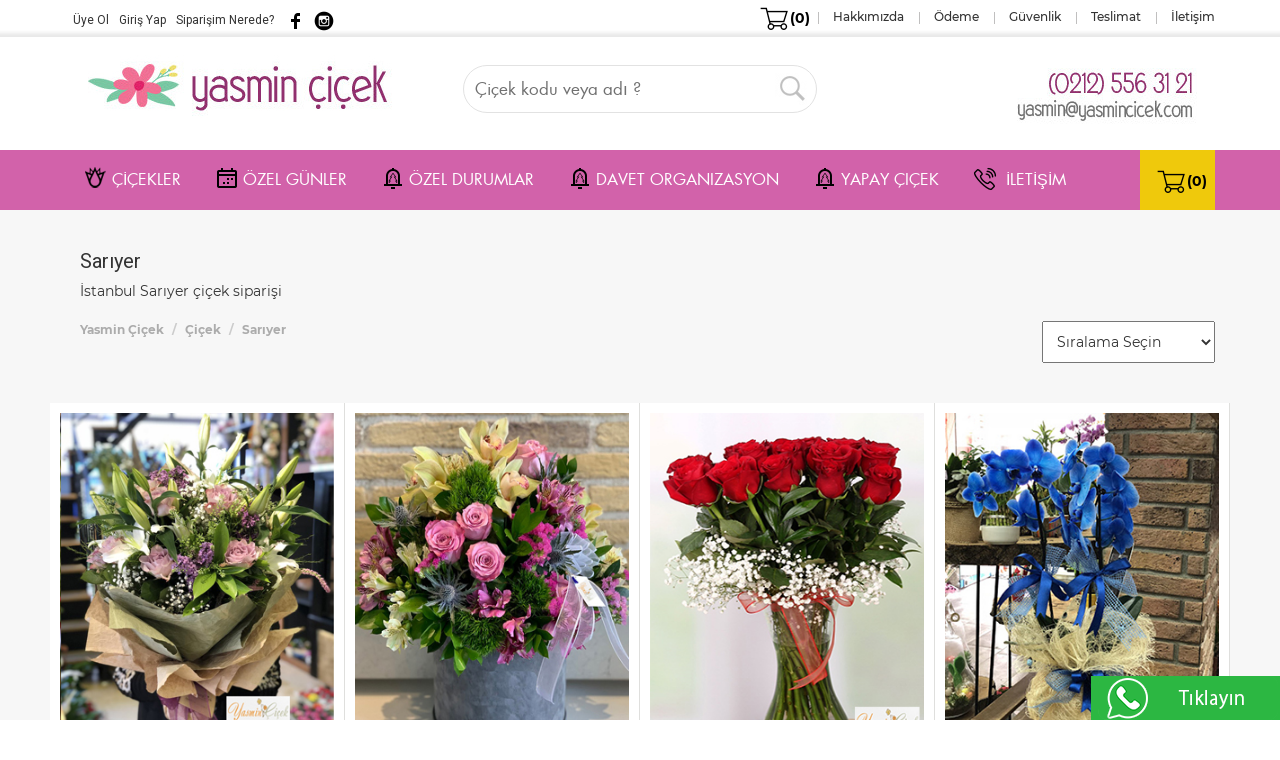

--- FILE ---
content_type: text/html; Charset=iso-8859-9
request_url: https://www.yasmincicek.com/istanbul-sariyer-cicek-siparisi
body_size: 143158
content:

<!DOCTYPE html>
<html class="no-js" lang="tr">
<head>
    
    <meta charset="iso-8859-9">
    <meta http-equiv="x-ua-compatible" content="ie=edge">
<title>İstanbul Sarıyer çiçek siparişi</title> 
<meta name="description" content="İstanbul Sarıyer çiçek siparişi"> 
<meta name="keywords" content="İstanbul Sarıyer çiçek siparişi">
<meta name="viewport" content="width=device-width, initial-scale=1, maximum-scale=1, user-scalable=no">

<meta name="author" content="yasmincicek.com">
<meta name="robots" content="index, follow">
<link rel="canonical" href="https://www.yasmincicek.com/istanbul-sariyer-cicek-siparisi" />

<link rel="shortcut icon" href="https://www.yasmincicek.com/favicon.ico">


    <!-- build:css css/bootstrap.css -->
    <link rel="stylesheet" href="css/bootstrap.css">
    <!-- endbuild -->

    <!-- build:css css/plugins.css -->
    <link rel="stylesheet" href="css/awe-icon.css">
    <link rel="stylesheet" href="css/font-awesome.css">
    <link rel="stylesheet" href="css/magnific-popup.css">
    <link rel="stylesheet" href="css/owl.carousel.css">
    <link rel="stylesheet" href="css/awemenu.css">
    <link rel="stylesheet" href="css/swiper.css">
    <link rel="stylesheet" href="css/easyzoom.css">
    <link rel="stylesheet" href="css/nanoscroller.css">
    <link rel="stylesheet" href="css/jquery.mb.YTPlayer.min.css">
    <link rel="stylesheet" href="css/jquery.flipster.min.css">
    <!-- endbuild -->

    <!-- build:css css/styles.css -->
    <link rel="stylesheet" href="css/awe-background.css">
    <link rel="stylesheet" href="css/main.css">
    <link rel="stylesheet" href="css/docs.css">
    <!-- endbuild -->

    <!-- build:js js/vendor.js -->
    <script src="js/vendor/modernizr-2.8.3.min.js"></script>
    <script src="js/vendor/jquery-1.11.3.min.js"></script>
    <!-- endbuild -->

    <script>window.SHOW_LOADING = false;</script>
    <style>
  



  .urunad{
	font-family: 'Futura Book', sans-serif;
	font-size:18px;
	}
	
	.normalfiyat{
font-family:  'Futura Book', sans-serif;
font-size:22px;
color:#333333;
}

.artikdv{
font-family:  'Futura Book', sans-serif;
font-size:14px;
color:#333333;
font-weight:normal;
}

.ustucizgilifiyat{
text-decoration:line-through;
font-family:  'Futura Book', sans-serif;
font-size:22px;
color:#999999;
}








.scrollup{
    width:64px;
    height:64px;
    position:fixed;
    bottom:50px;
    right:40px;
    display:none;
    text-indent:-9999px;
    background: url('icon_top.png') no-repeat;
	z-index:100000;
}
#kayan_reklam{position : fixed; _position : absolute; top : 0; _top : expression(eval(document.body.scrollTop));
    right: 0; margin : 0;
	z-index:999999999;
}

@media (max-width:1100px) { 
.wood {         
display:none !important;     
} }


    </style>

</head>
<body>
<a href="#" class="scrollup" title="Sayfa başı" >Scroll</a>


<script type="text/javascript">
			$(document).ready(function(){ 
			
			$(window).scroll(function(){
				if ($(this).scrollTop() > 100) {
					$('.scrollup').fadeIn();
				} else {
					$('.scrollup').fadeOut();
				}
			}); 
			
			$('.scrollup').click(function(){
				$("html, body").animate({ scrollTop: 0 }, 600);
				return false;
			});
 
		});
		</script>

        <!--[if lt IE 8]>
            <p class="browserupgrade">You are using an <strong>outdated</strong> browser. Please <a href="http://browsehappy.com/">upgrade your browser</a> to improve your experience.</p>
            <![endif]-->

            
            <!-- // LOADING -->
            
            <!-- // END LOADING -->


            <div id="wrapper" class="main-wrapper ">
                
                <header id="header" class="awe-menubar-header header-style-1 " >
<div style="height:60px;background-color:#CC0000;text-align:center;display:none;"><a href="https://www.yasmincicek.com/sevgililer-gunu"><img src="sg-gif.gif" border="0"></a></div>
<div id="topbar" class="ppp" style="background-image:url(tepezemin.jpg)"><div class="container"><div class="text-leftt">&nbsp;&nbsp;<p><a class="ustlinkler" href="https://www.yasmincicek.com/uyeol" style="margin-right:10px;"><span>Üye Ol</span></a></p><p><a class="ustlinkler" href="https://www.yasmincicek.com/giris-yap" style="margin-right:10px;"><span>Giriş Yap</span></a></p><p><a class="ustlinkler" href="https://www.yasmincicek.com/siparis-takibi" style="margin-right:10px;"><span>Siparişim Nerede?</span></a></p><a href="https://www.facebook.com/" target="_blank" rel="nofollow"><img src="facebooksocial.png" alt="Facebook"/></a>&nbsp;<a href="https://www.instagram.com/" target="_blank" rel="nofollow"><img src="instagram-logo.png" title="instagram" rel="nofollow"/></a></div><div class="text-right"><ul class="navbar-icons"><li class="menubar-cart" ><a href="#" title="" class="awemenu-icon menu-shopping-cart"><div style="float:left;"><img src="sepet.png" alt="Sepet"></div><div class="text" style="color:#000000"><p>(0)&nbsp;&nbsp;</p></div></a><ul class="submenu megamenu" style="-webkit-border-bottom-right-radius: 15px;-webkit-border-bottom-left-radius: 15px;-moz-border-radius-bottomright: 15px;-moz-border-radius-bottomleft: 15px;border-bottom-right-radius: 15px;border-bottom-left-radius: 15px;"><li><div class="container-fluid"><ul class="whishlist"></ul><div class="menu-cart-total"><span>Tutar</span><span class="price">0,00 TL</span></div><div class="cart-action"><a href="https://www.yasmincicek.com/siparis1.asp" title="" class="btn btn-lg btn-dark btn-outline btn-block" style="border-radius: 26px;-moz-border-radius: 26px;border-radius: 26px;">Satın Al</a></div></div></li></ul></li><li><a class="awemenu-icon" href="https://www.yasmincicek.com/sayfalar/hakkimizda"><span>Hakkımızda</span></a></li><li><a class="awemenu-icon" href="https://www.yasmincicek.com/sayfalar/odeme"><span>&Ouml;deme</span></a></li><li><a class="awemenu-icon" href="https://www.yasmincicek.com/sayfalar/guvenlik"><span>G&uuml;venlik</span></a></li><li><a class="awemenu-icon" href="https://www.yasmincicek.com/sayfalar/teslimat"><span>Teslimat</span></a></li><li><a class="awemenu-icon" href="https://www.yasmincicek.com/iletisim"><span>İletişim</span></a></li></ul></div></div></div><div class="header-top ppp" style="margin-bottom:20px;"><div class="container"><div class="header-top-relative"><nav class="navtop ppp" id="ppp"><div class="col-md-4"><div style="height:10px;"></div><a href="https://www.yasmincicek.com/" title="Çiçekçi"><img src="cicekci-logo.JPG" alt="Çiçekçi"></a></div><div class="col-md-4"><div style="height:20px;"></div><form action="urunara.asp" method="post"><input name="aranan" type="text" id="aranan" style="background-image:url(https://www.yasmincicek.com/search-icon.JPG); background-position:right bottom; background-repeat:no-repeat; padding:11px; border:1px solid #e2e2e2; cursor:pointer; width:100%;font-size:17px;color:#999999;font-family: 'Futura Book', sans-serif;-webkit-border-radius: 26px;-moz-border-radius: 26px;border-radius: 26px;" placeholder="Çiçek kodu veya adı ?" autocomplete="off"></form></div><div class="col-md-4" align="right" style="margin-top: 20px;"><a href="https://www.yasmincicek.com/iletisim" title="İletişim"><img src="https://www.yasmincicek.com/kararsizim.PNG" alt="Iletisim"></a></div></nav></div></div></div><nav class="awemenu-nav" data-responsive-width="1200" ><div class="container"><div class="awemenu-container"><div class="awe-logo logo-mobile"><a href="https://www.yasmincicek.com" title="Yasmin Çiçek"><img src="mobil-logo.jpg" alt="Yasmin Çiçek"></a></div><div id="menudivi" style="display:none;" align="center"><ul class="awemenu awemenu-left"><li class="awemenu-item"><a href="#" title=""><img src="https://www.yasmincicek.com/m3.png" border="0" align="texttop" alt="Yasmin Çiçek"><span style="font-family: 'Futura Book', sans-serif;font-size: 16px;color:#ffffff;font-weight:normal;">ÇİÇEKLER</span></a><ul class="awemenu-submenu awemenu-megamenu" data-width="100%" data-animation="fadeup"><li class="awemenu-megamenu-item" style="background-color:#ffffff;"><div class="container-fluid"><div class="awemenu-megamenu-wrapper"><div class="row">
<div ><h2 class="upper">ÇİÇEKLER</h2></div><div class="col-lg-12"><div class="row" ><div class="col-lg-3 mnitem"><a href="https://www.yasmincicek.com/buketler" title="Buketler">Buketler</a></div><div class="col-lg-3 mnitem"><a href="https://www.yasmincicek.com/aranjmanlar" title="Aranjmanlar">Aranjmanlar</a></div><div class="col-lg-3 mnitem"><a href="https://www.yasmincicek.com/gul-tasarimlari" title="Güller">Güller</a></div><div class="col-lg-3 mnitem"><a href="https://www.yasmincicek.com/kutuda-cicekler" title="Kutuda Çiçekler">Kutuda Çiçekler</a></div><div class="col-lg-3 mnitem"><a href="https://www.yasmincicek.com/orkide-tasarimlari" title="Orkideler">Orkideler</a></div><div class="col-lg-3 mnitem"><a href="https://www.yasmincicek.com/kir-cicekleri" title="Kır Çiçekleri">Kır Çiçekleri</a></div><div class="col-lg-3 mnitem"><a href="https://www.yasmincicek.com/sukulent-ve-teraryumlar" title="Sukulent ve Teraryumlar">Sukulent ve Teraryumlar</a></div><div class="col-lg-3 mnitem"><a href="https://www.yasmincicek.com/bonsai-agaclari" title="Bonsai Ağaçları">Bonsai Ağaçları</a></div><div class="col-lg-3 mnitem"><a href="https://www.yasmincicek.com/meyve-agaclari" title="Meyve Ağaçları">Meyve Ağaçları</a></div><div class="col-lg-3 mnitem"><a href="https://www.yasmincicek.com/sans-bambulari" title="Şans Bambuları">Şans Bambuları</a></div><div class="col-lg-3 mnitem"><a href="https://www.yasmincicek.com/saksi-bitkileri" title="Saksı Bitkileri">Saksı Bitkileri</a></div><div class="col-lg-3 mnitem"><a href="https://www.yasmincicek.com/gelin-buketleri" title="Gelin Buketleri">Gelin Buketleri</a></div><div class="col-lg-3 mnitem"><a href="https://www.yasmincicek.com/ferforje-tasarimlari" title="Ferforje Tasarımları">Ferforje Tasarımları</a></div><div class="col-lg-3 mnitem"><a href="https://www.yasmincicek.com/kaktusler" title="Kaktüsler">Kaktüsler</a></div><div class="col-lg-3 mnitem"><a href="https://www.yasmincicek.com/kaktusler" title="Kaktüsler">Kaktüsler</a></div><div class="col-lg-3 mnitem"><a href="https://www.yasmincicek.com/minyatur-meyve-agaclari" title="Minyatür Meyve Ağaçları">Minyatür Meyve Ağaçları</a></div><div class="col-lg-3 mnitem"><a href="https://www.yasmincicek.com/ozel-tasarim-cicekler" title="Özel Tasarım Çiçekler">Özel Tasarım Çiçekler</a></div><div class="col-lg-3 mnitem"><a href="https://www.yasmincicek.com/kutu-guller" title="Kutu Güller">Kutu Güller</a></div><div class="col-lg-3 mnitem"><a href="https://www.yasmincicek.com/bambular" title="Bambular">Bambular</a></div><div class="col-lg-3 mnitem"><a href="https://www.yasmincicek.com/gelin-buketi" title="Gelin Buketi">Gelin Buketi</a></div><div class="col-lg-3 mnitem"><a href="https://www.yasmincicek.com/mini-bahce-tasarimlari" title="Mini Bahçe Tasarımları">Mini Bahçe Tasarımları</a></div><div class="col-lg-3 mnitem"><a href="https://www.yasmincicek.com/laleler" title="Laleler">Laleler</a></div><div class="col-lg-3 mnitem"><a href="https://www.yasmincicek.com/solmayan-guller" title="Solmayan Güller">Solmayan Güller</a></div><div class="col-lg-3 mnitem"><a href="https://www.yasmincicek.com/ofis-cicekleri" title="Ofis Çiçekleri">Ofis Çiçekleri</a></div><div class="col-lg-3 mnitem"><a href="https://www.yasmincicek.com/kuru-cicekler" title="Kuru Çiçekler">Kuru Çiçekler</a></div></div></div></div></div></div></li></ul></li><li class="awemenu-item"  ><a href="#" title="" class="griyazi"><img src="https://www.yasmincicek.com/m1.png" border="0" align="texttop" alt="Yasmin Çiçek"><span style="font-family: 'Futura Book', sans-serif;font-size: 16px;color:#ffffff;font-weight:normal;">ÖZEL GÜNLER</span></a><ul class="awemenu-submenu awemenu-megamenu" data-width="100%" data-animation="fadeup"><li class="awemenu-megamenu-item" style="background-color:#ffffff;"><div class="container-fluid" >
<div class="awemenu-megamenu-wrapper" ><div class="row" ><div ><h2 class="upper">ÖZEL GÜNLER</h2></div><div class="col-lg-12"><ul class="sublist"><div class="col-lg-3 mnitem"><a href="https://www.yasmincicek.com/sevgililer-gunu" title="Sevgililer Günü">Sevgililer Günü</a></div><div class="col-lg-3 mnitem"><a href="https://www.yasmincicek.com/hosgeldin-bebek" title="Hoşgeldin Bebek">Hoşgeldin Bebek</a></div><div class="col-lg-3 mnitem"><a href="https://www.yasmincicek.com/anneler-gunu" title="Anneler Günü">Anneler Günü</a></div><div class="col-lg-3 mnitem"><a href="https://www.yasmincicek.com/ogretmenler-gunu" title="Öğretmenler Günü">Öğretmenler Günü</a></div><div class="col-lg-3 mnitem"><a href="https://www.yasmincicek.com/kadinlar-gunu" title="Kadınlar Günü">Kadınlar Günü</a></div><div class="col-lg-3 mnitem"><a href="https://www.yasmincicek.com/tip-bayrami" title="Tıp Bayramı">Tıp Bayramı</a></div><div class="col-lg-3 mnitem"><a href="https://www.yasmincicek.com/babalar-gunu" title="Babalar Günü">Babalar Günü</a></div><div class="col-lg-3 mnitem"><a href="https://www.yasmincicek.com/avukatlar-gunu" title="Avukatlar Günü">Avukatlar Günü</a></div><div class="col-lg-3 mnitem"><a href="https://www.yasmincicek.com/yilbasi-cicekleri" title="Yılbaşı çiçekleri">Yılbaşı çiçekleri</a></div></ul></div></div></div></div></li></ul></li><li class="awemenu-item" ><a href="#" title=""><img src="https://www.yasmincicek.com/m2.png" border="0" align="texttop" alt="Yasmin Çiçek"><span style="font-family: 'Futura Book', sans-serif;font-size: 16px;color:#ffffff;font-weight:normal;">ÖZEL DURUMLAR</span></a><ul class="awemenu-submenu awemenu-megamenu" data-width="100%" data-animation="fadeup" style="border-top:3px solid #c9278c;"><li class="awemenu-megamenu-item" style="background-color:#ffffff;"><div class="container-fluid"><div class="awemenu-megamenu-wrapper"><div class="row"><div ><h2 class="upper">ÖZEL DURUMLAR</h2></div><div class="col-lg-12"><ul class="sublist"><div class="col-lg-3 mnitem"><a href="https://www.yasmincicek.com/acilis-dugun-celenkleri" title="Açılış Düğün Çelenkleri">Açılış Düğün Çelenkleri</a></div><div class="col-lg-3 mnitem"><a href="https://www.yasmincicek.com/cenaze-merasimi-celenkleri" title="Cenaze Merasimi Çelenkleri">Cenaze Merasimi Çelenkleri</a></div><div class="col-lg-3 mnitem"><a href="https://www.yasmincicek.com/dogum-gunu-cicekleri" title="Doğum Günü">Doğum Günü</a></div><div class="col-lg-3 mnitem"><a href="https://www.yasmincicek.com/sevgilime-esime-cicek" title="Sevgiliye">Sevgiliye</a></div><div class="col-lg-3 mnitem"><a href="https://www.yasmincicek.com/yeni-tebrik-tesekkur-cicekleri" title="Yeni İş / Tebrik / Teşekkür Çiçekleri">Yeni İş / Tebrik / Teşekkür Çiçekleri</a></div><div class="col-lg-3 mnitem"><a href="https://www.yasmincicek.com/gecmis-olsun-cicekleri" title="Geçmiş Olsun">Geçmiş Olsun</a></div><div class="col-lg-3 mnitem"><a href="https://www.yasmincicek.com/soz-nisan-cicekleri" title="Söz / Nişan Çiçekleri">Söz / Nişan Çiçekleri</a></div><div class="col-lg-3 mnitem"><a href="https://www.yasmincicek.com/cenaze-ve-anma-cicekleri" title="Cenaze ve Anma">Cenaze ve Anma</a></div><div class="col-lg-3 mnitem"><a href="https://www.yasmincicek.com/fuar-cicekleri" title="Fuar Çiçekleri">Fuar Çiçekleri</a></div></ul></div></div></div></div></li></ul></li>


<li class="awemenu-item" ><a href="#" title=""><img src="https://www.yasmincicek.com/m2.png" border="0" align="texttop" alt="Yasmin Çiçek"><span style="font-family: 'Futura Book', sans-serif;font-size: 16px;color:#ffffff;font-weight:normal;">DAVET ORGANIZASYON</span></a><ul class="awemenu-submenu awemenu-megamenu" data-width="100%" data-animation="fadeup" style="border-top:3px solid #c9278c;"><li class="awemenu-megamenu-item" style="background-color:#ffffff;"><div class="container-fluid"><div class="awemenu-megamenu-wrapper"><div class="row"><div ><h2 class="upper">DAVET ORGANIZASYON</h2></div><div class="col-lg-12"><ul class="sublist"><div class="col-lg-3 mnitem"><a href="https://www.yasmincicek.com/susleme-dekorasyon" title="Süsleme Dekorasyon">Süsleme Dekorasyon</a></div><div class="col-lg-3 mnitem"><a href="https://www.yasmincicek.com/organizasyon-malzemesi-kiralama" title="Organizasyon Malzemesi Kiralama">Organizasyon Malzemesi Kiralama</a></div></ul></div></div></div></div></li></ul></li>


<li class="awemenu-item" ><a href="#" title=""><img src="https://www.yasmincicek.com/m2.png" border="0" align="texttop" alt="Yasmin Çiçek"><span style="font-family: 'Futura Book', sans-serif;font-size: 16px;color:#ffffff;font-weight:normal;">YAPAY ÇIÇEK</span></a><ul class="awemenu-submenu awemenu-megamenu" data-width="100%" data-animation="fadeup" style="border-top:3px solid #c9278c;"><li class="awemenu-megamenu-item" style="background-color:#ffffff;"><div class="container-fluid"><div class="awemenu-megamenu-wrapper"><div class="row"><div ><h2 class="upper">YAPAY ÇIÇEK</h2></div><div class="col-lg-12"><ul class="sublist"><div class="col-lg-3 mnitem"><a href="https://www.yasmincicek.com/magaza-yapay-cicek-dekorasyonu" title="Mağaza Yapay Çiçek Dekorasyonu">Mağaza Yapay Çiçek Dekorasyonu</a></div><div class="col-lg-3 mnitem"><a href="https://www.yasmincicek.com/yapay-agaclar" title="Yapay Ağaçlar">Yapay Ağaçlar</a></div><div class="col-lg-3 mnitem"><a href="https://www.yasmincicek.com/yapay-cicek-aranjmanlar" title="Yapay Çiçek Aranjmanlar">Yapay Çiçek Aranjmanlar</a></div><div class="col-lg-3 mnitem"><a href="https://www.yasmincicek.com/yapay-gelin-buketleri" title="Yapay Gelin Buketleri">Yapay Gelin Buketleri</a></div></ul></div></div></div></div></li></ul></li>

<li class="awemenu-item bbb" ><a href="https://www.yasmincicek.com/iletisim" title="Iletisim"><img src="https://www.yasmincicek.com/contacat.png" border="0" align="absmiddle" alt="Yasmin Çiçek"><span style="font-family: 'Futura Book', sans-serif;font-size: 16px;color:#ffffff;font-weight:normal;"> İLETİŞİM</span></a></li>
</ul><div ><ul class="navbar-icons"><li class="menubar-cart" style="background-color:#efc90c;"><a href="#" title="" class="awemenu-icon menu-shopping-cart"><div style="float:left;"><img src="sepet.png" alt="Sepet"></div><div class="text" style="color:#000000"><p>(0)&nbsp;&nbsp;</p></div></a><ul class="submenu megamenu" style="-webkit-border-bottom-right-radius: 15px;-webkit-border-bottom-left-radius: 15px;-moz-border-radius-bottomright: 15px;-moz-border-radius-bottomleft: 15px;border-bottom-right-radius: 15px;border-bottom-left-radius: 15px;"><li><div class="container-fluid"><ul class="whishlist"></ul><div class="menu-cart-total"><span>Tutar</span><span class="price">0,00 TL</span></div><div class="cart-action"><a href="https://www.yasmincicek.com/siparis1.asp" title="" class="btn btn-lg btn-dark btn-outline btn-block" style="border-radius: 26px;-moz-border-radius: 26px;border-radius: 26px;">Satın Al</a></div></div></li></ul></li></ul></div></div></div></div></nav><div class="bbb" style="display:none;padding:15px;"><div style="height:40px;line-height:40px;font-weight:bold;font-size:16px;" align="center"><a href="tel:02125563121">0212 556 31 21</a> - <a href="tel:0532 682 88 92">0532 682 88 92</a></div><div id='bulsana-box'><form action='urunara.asp' id='bulsana-form' method='get' target='_top'><input id='aranan' name='q' placeholder='Çiçek kodu veya adı' type='text'/><button id='bulsana-button' type='submit'><span>Ara</span></button></form></div></div></header>
                
                
                <!-- /.awe-menubar-header -->



<div id="main">
    
    
    
    
    

    <section style="background-color:#f7f7f7;">
    

<script>
$(function() {  aweMainSlider(); });
</script>



         
    </section>

   

 <div style="height:20px;clear:both;background-color:#f7f7f7;"></div>

    <section class="background background-color-gray">
	
	<div class="container">


<div id="breadcrumb">
        <div class="container">
        <div>
        <h1 style="font-size:20px;font-weight: normal;">Sarıyer</h1>
        <span>İstanbul Sarıyer çiçek siparişi</span>
		</div>
      <div class="col-md-6 col-xs-12 col-sm-12" style="padding-left: 0px;">
			<ol class="breadcrumb" style="margin: 20px 0 20px;">
                <li><a href="https://www.yasmincicek.com" title="Yasmin Çiçek">Yasmin Çiçek</a></li>
                <li><a href="https://www.yasmincicek.com/cicek" title="Çiçek">Çiçek</a></li>

                <li class="active"><a href="https://www.yasmincicek.com/istanbul-sariyer-cicek-siparisi" title="Sarıyer" class="yol">Sarıyer</a></li>
            </ol>
      </div>
      <div class="col-md-6 col-xs-12 col-sm-12" style="margin: 20px 0 20px;text-align: right;">
		  <form method="post">
			  
        <select onChange="this.form.submit()" name="siralamam" style="padding: 10px;">
          <option selected="selected">Sıralama Se&ccedil;in</option>
        <option value="1" >Yeniden Eskiye</option>
        <option value="2"  >Eskiden Yeniye</option>
        <option value="3"  >Fiyata G&ouml;re Artan</option>
        <option value="4"  >Fiyata G&ouml;re Azalan</option>
    </select></form></div>
        </div>
			
			
    </div>

 </div>
        <div class="container" >
            <div>

                <div class="row">	<script type="text/javascript" charset="utf-8">

	   window.onload = function () {
     document.getElementById("menudivi").style.display = "block";
};</script>

  
                
<div class="col-md-3 col-xs-6 col-sm-6" style="padding:0px;"><div style="background-color:#ffffff; border-right:1px solid #dfdfdd;border-bottom:1px solid #dfdfdd;background-image:url(load.gif);background-repeat:no-repeat;background-position:center center;"><a href="https://www.yasmincicek.com/403-Soft-Tasarim-Cicek-Buketi.html" title="Soft Tasarım Çiçek Buketi"><div class="text-center" style="margin-top:20px;padding:10px;"><img class="oresim" src="https://www.yasmincicek.com/kucukresim/vip-buket-cicek-lilyum.jpg"  border="0" alt="Soft Tasarım Çiçek Buketi"  ><div style="height:130px;"><div  class="col-md-12 urunad" align="center" style="padding-left:0px;padding-right:0px;height:30px;overflow:hidden;font-size: calc(12px + 0.3vw);margin-top:20px;overflow:hidden;"><b>Soft Tasarım Çiçek Buketi</b></div>
	<div style="font-size:12px;color:#009900;"></div>
	<div><img src="besyildiz.jpg"></div>
	
	<ul class="product-price mb-3"><li class="text-left pl-1"><div class="price "><span>4000</span><span><small>,00 TL</small></span></div></li></ul></div></div></a></div></div>
                    

                
<div class="col-md-3 col-xs-6 col-sm-6" style="padding:0px;"><div style="background-color:#ffffff; border-right:1px solid #dfdfdd;border-bottom:1px solid #dfdfdd;background-image:url(load.gif);background-repeat:no-repeat;background-position:center center;"><a href="https://www.yasmincicek.com/404-Kutuda-Cicek-Aranjmani.html" title="Kutuda Çiçek Aranjmanı"><div class="text-center" style="margin-top:20px;padding:10px;"><img class="oresim" src="https://www.yasmincicek.com/kucukresim/kutuda-cicek-aranjman.jpg"  border="0" alt=""  ><div style="height:130px;"><div  class="col-md-12 urunad" align="center" style="padding-left:0px;padding-right:0px;height:30px;overflow:hidden;font-size: calc(12px + 0.3vw);margin-top:20px;overflow:hidden;"><b>Kutuda Çiçek Aranjmanı</b></div>
	<div style="font-size:12px;color:#009900;"></div>
	<div><img src="besyildiz.jpg"></div>
	
	<ul class="product-price mb-3"><li class="text-left pl-1"><div class="price "><span>4000</span><span><small>,00 TL</small></span></div></li></ul></div></div></a></div></div>
                    

                
<div class="col-md-3 col-xs-6 col-sm-6" style="padding:0px;"><div style="background-color:#ffffff; border-right:1px solid #dfdfdd;border-bottom:1px solid #dfdfdd;background-image:url(load.gif);background-repeat:no-repeat;background-position:center center;"><a href="https://www.yasmincicek.com/406-Cam-Vazoda-15-Adet-Kirmizi-Guller.html" title="Cam Vazoda 15 Adet Kırmızı Güller"><div class="text-center" style="margin-top:20px;padding:10px;"><img class="oresim" src="https://www.yasmincicek.com/kucukresim/cam-vazoda-kirmizi-gul.jpg"  border="0" alt="Cam Vazoda Kırmızı Güller"  ><div style="height:130px;"><div  class="col-md-12 urunad" align="center" style="padding-left:0px;padding-right:0px;height:30px;overflow:hidden;font-size: calc(12px + 0.3vw);margin-top:20px;overflow:hidden;"><b>Cam Vazoda 15 Adet Kırmızı Güller</b></div>
	<div style="font-size:12px;color:#009900;"></div>
	<div><img src="besyildiz.jpg"></div>
	
	<ul class="product-price mb-3"><li class="text-left pl-1"><div class="price "><span>3500</span><span><small>,00 TL</small></span></div></li></ul></div></div></a></div></div>
                    

                
<div class="col-md-3 col-xs-6 col-sm-6" style="padding:0px;"><div style="background-color:#ffffff; border-right:1px solid #dfdfdd;border-bottom:1px solid #dfdfdd;background-image:url(load.gif);background-repeat:no-repeat;background-position:center center;"><a href="https://www.yasmincicek.com/410-Orkide-Mavi-Renkli-Cift-Dalli.html" title="Orkide Mavi Renkli Çift Dallı"><div class="text-center" style="margin-top:20px;padding:10px;"><img class="oresim" src="https://www.yasmincicek.com/kucukresim/orkide_mavi_renkil_vip.jpg"  border="0" alt="Orkide Mavi Renkli Çift Dallı"  ><div style="height:130px;"><div  class="col-md-12 urunad" align="center" style="padding-left:0px;padding-right:0px;height:30px;overflow:hidden;font-size: calc(12px + 0.3vw);margin-top:20px;overflow:hidden;"><b>Orkide Mavi Renkli Çift Dallı</b></div>
	<div style="font-size:12px;color:#009900;"></div>
	<div><img src="besyildiz.jpg"></div>
	
	<ul class="product-price mb-3"><li class="text-left pl-1"><div class="price "><span>4000</span><span><small>,00 TL</small></span></div></li></ul></div></div></a></div></div>
                    

                
<div class="col-md-3 col-xs-6 col-sm-6" style="padding:0px;"><div style="background-color:#ffffff; border-right:1px solid #dfdfdd;border-bottom:1px solid #dfdfdd;background-image:url(load.gif);background-repeat:no-repeat;background-position:center center;"><a href="https://www.yasmincicek.com/414-Seramik-Saksida-Fusya-Orkide.html" title="Seramik Saksıda Fuşya Orkide"><div class="text-center" style="margin-top:20px;padding:10px;"><img class="oresim" src="https://www.yasmincicek.com/kucukresim/Seramik-Saksida-Cok-Dalli-Fusya-Orkidemiz.jpg"  border="0" alt="Seramik Saksıda Fuşya Orkide"  ><div style="height:130px;"><div  class="col-md-12 urunad" align="center" style="padding-left:0px;padding-right:0px;height:30px;overflow:hidden;font-size: calc(12px + 0.3vw);margin-top:20px;overflow:hidden;"><b>Seramik Saksıda Fuşya Orkide</b></div>
	<div style="font-size:12px;color:#009900;"></div>
	<div><img src="besyildiz.jpg"></div>
	
	<ul class="product-price mb-3"><li class="text-left pl-1"><div class="price "><span>8000</span><span><small>,00 TL</small></span></div></li></ul></div></div></a></div></div>
                    

                
<div class="col-md-3 col-xs-6 col-sm-6" style="padding:0px;"><div style="background-color:#ffffff; border-right:1px solid #dfdfdd;border-bottom:1px solid #dfdfdd;background-image:url(load.gif);background-repeat:no-repeat;background-position:center center;"><a href="https://www.yasmincicek.com/418-Renkli-Kir-Cicegi-Buketi.html" title="Renkli Kır Çiçeği Buketi"><div class="text-center" style="margin-top:20px;padding:10px;"><img class="oresim" src="https://www.yasmincicek.com/kucukresim/Renkli-Kir-Cicegi-Buketimiz.jpg"  border="0" alt="Renkli Kır Çiçeği Buketi"  ><div style="height:130px;"><div  class="col-md-12 urunad" align="center" style="padding-left:0px;padding-right:0px;height:30px;overflow:hidden;font-size: calc(12px + 0.3vw);margin-top:20px;overflow:hidden;"><b>Renkli Kır Çiçeği Buketi</b></div>
	<div style="font-size:12px;color:#009900;"></div>
	<div><img src="besyildiz.jpg"></div>
	
	<ul class="product-price mb-3"><li class="text-left pl-1"><div class="price "><span>2500</span><span><small>,00 TL</small></span></div></li></ul></div></div></a></div></div>
                    

                
<div class="col-md-3 col-xs-6 col-sm-6" style="padding:0px;"><div style="background-color:#ffffff; border-right:1px solid #dfdfdd;border-bottom:1px solid #dfdfdd;background-image:url(load.gif);background-repeat:no-repeat;background-position:center center;"><a href="https://www.yasmincicek.com/426-Bonsai-Minyatur-Agac.html" title="Bonsai Minyatür Ağaç"><div class="text-center" style="margin-top:20px;padding:10px;"><img class="oresim" src="https://www.yasmincicek.com/kucukresim/bonsai-agaci-orta-boy..jpg"  border="0" alt="Bonsai Japon Minyatür Ağacı"  ><div style="height:130px;"><div  class="col-md-12 urunad" align="center" style="padding-left:0px;padding-right:0px;height:30px;overflow:hidden;font-size: calc(12px + 0.3vw);margin-top:20px;overflow:hidden;"><b>Bonsai Minyatür Ağaç</b></div>
	<div style="font-size:12px;color:#009900;"></div>
	<div><img src="besyildiz.jpg"></div>
	
	<ul class="product-price mb-3"><li class="text-left pl-1"><div class="price "><span>3500</span><span><small>,00 TL</small></span></div></li></ul></div></div></a></div></div>
                    

                
<div class="col-md-3 col-xs-6 col-sm-6" style="padding:0px;"><div style="background-color:#ffffff; border-right:1px solid #dfdfdd;border-bottom:1px solid #dfdfdd;background-image:url(load.gif);background-repeat:no-repeat;background-position:center center;"><a href="https://www.yasmincicek.com/402-101-Adet-Kirmizi-Gul-Buketi.html" title="101 Adet Kırmızı Gül Buketi"><div class="text-center" style="margin-top:20px;padding:10px;"><img class="oresim" src="https://www.yasmincicek.com/kucukresim/101-gul-buketim.jpg"  border="0" alt="101 Adet Kırmızı Gülden Buket"  ><div style="height:130px;"><div  class="col-md-12 urunad" align="center" style="padding-left:0px;padding-right:0px;height:30px;overflow:hidden;font-size: calc(12px + 0.3vw);margin-top:20px;overflow:hidden;"><b>101 Adet Kırmızı Gül Buketi</b></div>
	<div style="font-size:12px;color:#009900;"></div>
	<div><img src="besyildiz.jpg"></div>
	
	<ul class="product-price mb-3"><li class="text-left pl-1"><div class="price "><span>7500</span><span><small>,00 TL</small></span></div></li></ul></div></div></a></div></div>
                    

                
<div class="col-md-3 col-xs-6 col-sm-6" style="padding:0px;"><div style="background-color:#ffffff; border-right:1px solid #dfdfdd;border-bottom:1px solid #dfdfdd;background-image:url(load.gif);background-repeat:no-repeat;background-position:center center;"><a href="https://www.yasmincicek.com/289-Akvaryumda-Guller.html" title="Akvaryumda Güller"><div class="text-center" style="margin-top:20px;padding:10px;"><img class="oresim" src="https://www.yasmincicek.com/kucukresim/ornek1k.jpg"  border="0" alt="Akvaryumda Güller"  ><div style="height:130px;"><div  class="col-md-12 urunad" align="center" style="padding-left:0px;padding-right:0px;height:30px;overflow:hidden;font-size: calc(12px + 0.3vw);margin-top:20px;overflow:hidden;"><b>Akvaryumda Güller</b></div>
	<div style="font-size:12px;color:#009900;"></div>
	<div><img src="besyildiz.jpg"></div>
	
	<ul class="product-price mb-3"><li class="text-left pl-1"><div class="price "><span>1500</span><span><small>,00 TL</small></span></div></li></ul></div></div></a></div></div>
                    

                
<div class="col-md-3 col-xs-6 col-sm-6" style="padding:0px;"><div style="background-color:#ffffff; border-right:1px solid #dfdfdd;border-bottom:1px solid #dfdfdd;background-image:url(load.gif);background-repeat:no-repeat;background-position:center center;"><a href="https://www.yasmincicek.com/288-Ayicikli-Kirmizi-Guller.html" title="Ayıcıklı Kırmızı Güller"><div class="text-center" style="margin-top:20px;padding:10px;"><img class="oresim" src="https://www.yasmincicek.com/kucukresim/Ayicikli-kirmizi-gul-aranjmanim.jpg"  border="0" alt="Ayıcıklı Kırmızı Güller"  ><div style="height:130px;"><div  class="col-md-12 urunad" align="center" style="padding-left:0px;padding-right:0px;height:30px;overflow:hidden;font-size: calc(12px + 0.3vw);margin-top:20px;overflow:hidden;"><b>Ayıcıklı Kırmızı Güller</b></div>
	<div style="font-size:12px;color:#009900;"></div>
	<div><img src="besyildiz.jpg"></div>
	
	<ul class="product-price mb-3"><li class="text-left pl-1"><div class="price "><span>2000</span><span><small>,00 TL</small></span></div></li></ul></div></div></a></div></div>
                    

                
<div class="col-md-3 col-xs-6 col-sm-6" style="padding:0px;"><div style="background-color:#ffffff; border-right:1px solid #dfdfdd;border-bottom:1px solid #dfdfdd;background-image:url(load.gif);background-repeat:no-repeat;background-position:center center;"><a href="https://www.yasmincicek.com/287-Cift-Dalli-Fusya-Orkide-.html" title="Çift Dallı Fuşya Orkide "><div class="text-center" style="margin-top:20px;padding:10px;"><img class="oresim" src="https://www.yasmincicek.com/kucukresim/Cift-Dalli-Fusya-Orkidem.jpg"  border="0" alt="Çift Dallı Fuşya Orkide "  ><div style="height:130px;"><div  class="col-md-12 urunad" align="center" style="padding-left:0px;padding-right:0px;height:30px;overflow:hidden;font-size: calc(12px + 0.3vw);margin-top:20px;overflow:hidden;"><b>Çift Dallı Fuşya Orkide </b></div>
	<div style="font-size:12px;color:#009900;"></div>
	<div><img src="besyildiz.jpg"></div>
	
	<ul class="product-price mb-3"><li class="text-left pl-1"><div class="price "><span>2500</span><span><small>,00 TL</small></span></div></li></ul></div></div></a></div></div>
                    

                
<div class="col-md-3 col-xs-6 col-sm-6" style="padding:0px;"><div style="background-color:#ffffff; border-right:1px solid #dfdfdd;border-bottom:1px solid #dfdfdd;background-image:url(load.gif);background-repeat:no-repeat;background-position:center center;"><a href="https://www.yasmincicek.com/420-Siyah-Kutuda-Kirmizi-Beyaz-Grup-Guller.html" title="Siyah Kutuda Kırmızı Beyaz Grup Güller"><div class="text-center" style="margin-top:20px;padding:10px;"><img class="oresim" src="https://www.yasmincicek.com/kucukresim/Siyah-Kutuda-Kirmizi-Beyaz-Grup-Guller.jpg"  border="0" alt="Siyah Kutuda Kırmızı Beyaz Grup Güller"  ><div style="height:130px;"><div  class="col-md-12 urunad" align="center" style="padding-left:0px;padding-right:0px;height:30px;overflow:hidden;font-size: calc(12px + 0.3vw);margin-top:20px;overflow:hidden;"><b>Siyah Kutuda Kırmızı Beyaz Grup Güller</b></div>
	<div style="font-size:12px;color:#009900;"></div>
	<div><img src="besyildiz.jpg"></div>
	
	<ul class="product-price mb-3"><li class="text-left pl-1"><div class="price "><span>5000</span><span><small>,00 TL</small></span></div></li></ul></div></div></a></div></div>
                    

                
<div class="col-md-3 col-xs-6 col-sm-6" style="padding:0px;"><div style="background-color:#ffffff; border-right:1px solid #dfdfdd;border-bottom:1px solid #dfdfdd;background-image:url(load.gif);background-repeat:no-repeat;background-position:center center;"><a href="https://www.yasmincicek.com/424-Yeni-Dogan-Erkek-Bebek-Cicegi.html" title="Yeni Doğan Erkek Bebek Çiçeği"><div class="text-center" style="margin-top:20px;padding:10px;"><img class="oresim" src="https://www.yasmincicek.com/kucukresim/Erkek-Bebek-Yeni-Dogan-Bebek.jpg"  border="0" alt="Yeni Doğan Erkek Bebek Çiçeği"  ><div style="height:130px;"><div  class="col-md-12 urunad" align="center" style="padding-left:0px;padding-right:0px;height:30px;overflow:hidden;font-size: calc(12px + 0.3vw);margin-top:20px;overflow:hidden;"><b>Yeni Doğan Erkek Bebek Çiçeği</b></div>
	<div style="font-size:12px;color:#009900;"></div>
	<div><img src="besyildiz.jpg"></div>
	
	<ul class="product-price mb-3"><li class="text-left pl-1"><div class="price "><span>2500</span><span><small>,00 TL</small></span></div></li></ul></div></div></a></div></div>
                    

                
<div class="col-md-3 col-xs-6 col-sm-6" style="padding:0px;"><div style="background-color:#ffffff; border-right:1px solid #dfdfdd;border-bottom:1px solid #dfdfdd;background-image:url(load.gif);background-repeat:no-repeat;background-position:center center;"><a href="https://www.yasmincicek.com/436-Kirmizi-Gul-Buketi.html" title="Kırmızı Gül Buketi"><div class="text-center" style="margin-top:20px;padding:10px;"><img class="oresim" src="https://www.yasmincicek.com/kucukresim/Y13 kirmizi-gul-buketi-150..jpg"  border="0" alt="Kırmızı Gül Buketi"  ><div style="height:130px;"><div  class="col-md-12 urunad" align="center" style="padding-left:0px;padding-right:0px;height:30px;overflow:hidden;font-size: calc(12px + 0.3vw);margin-top:20px;overflow:hidden;"><b>Kırmızı Gül Buketi</b></div>
	<div style="font-size:12px;color:#009900;"></div>
	<div><img src="besyildiz.jpg"></div>
	
	<ul class="product-price mb-3"><li class="text-left pl-1"><div class="price "><span>2500</span><span><small>,00 TL</small></span></div></li></ul></div></div></a></div></div>
                    

                
<div class="col-md-3 col-xs-6 col-sm-6" style="padding:0px;"><div style="background-color:#ffffff; border-right:1px solid #dfdfdd;border-bottom:1px solid #dfdfdd;background-image:url(load.gif);background-repeat:no-repeat;background-position:center center;"><a href="https://www.yasmincicek.com/468-Harfli-Kutu-75-Adet-Kirmizi-Gul-Tasarimi.html" title="Harfli Kutu 75 Adet Kırmızı Gül Tasarımı"><div class="text-center" style="margin-top:20px;padding:10px;"><img class="oresim" src="https://www.yasmincicek.com/kucukresim/Kutu-Harf-Gul-Yazisi.jpg"  border="0" alt="Harfli Kutu Kırmızı Gül Tasarımı"  ><div style="height:130px;"><div  class="col-md-12 urunad" align="center" style="padding-left:0px;padding-right:0px;height:30px;overflow:hidden;font-size: calc(12px + 0.3vw);margin-top:20px;overflow:hidden;"><b>Harfli Kutu 75 Adet Kırmızı Gül Tasarımı</b></div>
	<div style="font-size:12px;color:#009900;"></div>
	<div><img src="besyildiz.jpg"></div>
	
	<ul class="product-price mb-3"><li class="text-left pl-1"><div class="price "><span>6500</span><span><small>,00 TL</small></span></div></li></ul></div></div></a></div></div>
                    

                
<div class="col-md-3 col-xs-6 col-sm-6" style="padding:0px;"><div style="background-color:#ffffff; border-right:1px solid #dfdfdd;border-bottom:1px solid #dfdfdd;background-image:url(load.gif);background-repeat:no-repeat;background-position:center center;"><a href="https://www.yasmincicek.com/484-30-Adet-ithal-Pembe-Gul-Buketi.html" title="30 Adet İthal Pembe Gül Buketi"><div class="text-center" style="margin-top:20px;padding:10px;"><img class="oresim" src="https://www.yasmincicek.com/kucukresim/Y19-Vip-Buket-Pembe-Gul..jpg"  border="0" alt="Pembe Gül Buketi"  ><div style="height:130px;"><div  class="col-md-12 urunad" align="center" style="padding-left:0px;padding-right:0px;height:30px;overflow:hidden;font-size: calc(12px + 0.3vw);margin-top:20px;overflow:hidden;"><b>30 Adet İthal Pembe Gül Buketi</b></div>
	<div style="font-size:12px;color:#009900;"></div>
	<div><img src="besyildiz.jpg"></div>
	
	<ul class="product-price mb-3"><li class="text-left pl-1"><div class="price "><span>3500</span><span><small>,00 TL</small></span></div></li></ul></div></div></a></div></div>
                    

                
<div class="col-md-3 col-xs-6 col-sm-6" style="padding:0px;"><div style="background-color:#ffffff; border-right:1px solid #dfdfdd;border-bottom:1px solid #dfdfdd;background-image:url(load.gif);background-repeat:no-repeat;background-position:center center;"><a href="https://www.yasmincicek.com/489-Cift-Dalli-Mor-fusya-orkide.html" title="Çift Dallı Mor fuşya orkide"><div class="text-center" style="margin-top:20px;padding:10px;"><img class="oresim" src="https://www.yasmincicek.com/kucukresim/Y35iki-dalli-mor-orkide..jpg"  border="0" alt="Çift Dallı Mor fuşya orkide"  ><div style="height:130px;"><div  class="col-md-12 urunad" align="center" style="padding-left:0px;padding-right:0px;height:30px;overflow:hidden;font-size: calc(12px + 0.3vw);margin-top:20px;overflow:hidden;"><b>Çift Dallı Mor fuşya orkide</b></div>
	<div style="font-size:12px;color:#009900;"></div>
	<div><img src="besyildiz.jpg"></div>
	
	<ul class="product-price mb-3"><li class="text-left pl-1"><div class="price "><span>1500</span><span><small>,00 TL</small></span></div></li></ul></div></div></a></div></div>
                    

                
<div class="col-md-3 col-xs-6 col-sm-6" style="padding:0px;"><div style="background-color:#ffffff; border-right:1px solid #dfdfdd;border-bottom:1px solid #dfdfdd;background-image:url(load.gif);background-repeat:no-repeat;background-position:center center;"><a href="https://www.yasmincicek.com/416-101-Adet-Yerli-Kirmizi-Gul-Buketi.html" title="101 Adet Yerli Kırmızı Gül Buketi"><div class="text-center" style="margin-top:20px;padding:10px;"><img class="oresim" src="https://www.yasmincicek.com/kucukresim/100-kirmizi-gul.jpg"  border="0" alt="101 Adet Yerli Kırmızı Gül Buketi"  ><div style="height:130px;"><div  class="col-md-12 urunad" align="center" style="padding-left:0px;padding-right:0px;height:30px;overflow:hidden;font-size: calc(12px + 0.3vw);margin-top:20px;overflow:hidden;"><b>101 Adet Yerli Kırmızı Gül Buketi</b></div>
	<div style="font-size:12px;color:#009900;"></div>
	<div><img src="besyildiz.jpg"></div>
	
	<ul class="product-price mb-3"><li class="text-left pl-1"><div class="price "><span>10000</span><span><small>,00 TL</small></span></div></li></ul></div></div></a></div></div>
                    

                
<div class="col-md-3 col-xs-6 col-sm-6" style="padding:0px;"><div style="background-color:#ffffff; border-right:1px solid #dfdfdd;border-bottom:1px solid #dfdfdd;background-image:url(load.gif);background-repeat:no-repeat;background-position:center center;"><a href="https://www.yasmincicek.com/423-Acilis-Dugun-Davet-Cicekleri.html" title="Açılış, Düğün, Davet Çiçekleri"><div class="text-center" style="margin-top:20px;padding:10px;"><img class="oresim" src="https://www.yasmincicek.com/kucukresim/Y72-Dugun-Acilis-Davet-Cicegi..jpg"  border="0" alt="Açılış, Düğün, Davet Çiçekleri"  ><div style="height:130px;"><div  class="col-md-12 urunad" align="center" style="padding-left:0px;padding-right:0px;height:30px;overflow:hidden;font-size: calc(12px + 0.3vw);margin-top:20px;overflow:hidden;"><b>Açılış, Düğün, Davet Çiçekleri</b></div>
	<div style="font-size:12px;color:#009900;"></div>
	<div><img src="besyildiz.jpg"></div>
	
	<ul class="product-price mb-3"><li class="text-left pl-1"><div class="price "><span>2000</span><span><small>,00 TL</small></span></div></li></ul></div></div></a></div></div>
                    

                
<div class="col-md-3 col-xs-6 col-sm-6" style="padding:0px;"><div style="background-color:#ffffff; border-right:1px solid #dfdfdd;border-bottom:1px solid #dfdfdd;background-image:url(load.gif);background-repeat:no-repeat;background-position:center center;"><a href="https://www.yasmincicek.com/488-Acilis-Dugun-Davet-Cicekleri.html" title="Açılış, Düğün, Davet Çiçekleri"><div class="text-center" style="margin-top:20px;padding:10px;"><img class="oresim" src="https://www.yasmincicek.com/kucukresim/Acilis-Dugun-Davet-Celenkleri.jpg"  border="0" alt="Açılış, Düğün, Davet Çiçekleri"  ><div style="height:130px;"><div  class="col-md-12 urunad" align="center" style="padding-left:0px;padding-right:0px;height:30px;overflow:hidden;font-size: calc(12px + 0.3vw);margin-top:20px;overflow:hidden;"><b>Açılış, Düğün, Davet Çiçekleri</b></div>
	<div style="font-size:12px;color:#009900;"></div>
	<div><img src="besyildiz.jpg"></div>
	
	<ul class="product-price mb-3"><li class="text-left pl-1"><div class="price "><span>4000</span><span><small>,00 TL</small></span></div></li></ul></div></div></a></div></div>
                    

                
<div class="col-md-3 col-xs-6 col-sm-6" style="padding:0px;"><div style="background-color:#ffffff; border-right:1px solid #dfdfdd;border-bottom:1px solid #dfdfdd;background-image:url(load.gif);background-repeat:no-repeat;background-position:center center;"><a href="https://www.yasmincicek.com/487-Dugun-Davet-Acilis-Cicegi.html" title="Düğün Davet Açılış Çiçeği"><div class="text-center" style="margin-top:20px;padding:10px;"><img class="oresim" src="https://www.yasmincicek.com/kucukresim/Acilis-Dugun-Davet-Celenk.jpg"  border="0" alt="Düğün Davet Açılış Çiçeği"  ><div style="height:130px;"><div  class="col-md-12 urunad" align="center" style="padding-left:0px;padding-right:0px;height:30px;overflow:hidden;font-size: calc(12px + 0.3vw);margin-top:20px;overflow:hidden;"><b>Düğün Davet Açılış Çiçeği</b></div>
	<div style="font-size:12px;color:#009900;"></div>
	<div><img src="besyildiz.jpg"></div>
	
	<ul class="product-price mb-3"><li class="text-left pl-1"><div class="price "><span>3000</span><span><small>,00 TL</small></span></div></li></ul></div></div></a></div></div>
                    

                
<div class="col-md-3 col-xs-6 col-sm-6" style="padding:0px;"><div style="background-color:#ffffff; border-right:1px solid #dfdfdd;border-bottom:1px solid #dfdfdd;background-image:url(load.gif);background-repeat:no-repeat;background-position:center center;"><a href="https://www.yasmincicek.com/505-Kraft-Kagitta-Kir-Cicegi-Buketi.html" title="Kraft Kağıtta Kır Çiçeği Buketi"><div class="text-center" style="margin-top:20px;padding:10px;"><img class="oresim" src="https://www.yasmincicek.com/kucukresim/Kraft-Kagitta-Rustik-Kir-Cicegi-Buketim.jpg"  border="0" alt="Kraft Kağıtta Kır Çiçeği Buketi"  ><div style="height:130px;"><div  class="col-md-12 urunad" align="center" style="padding-left:0px;padding-right:0px;height:30px;overflow:hidden;font-size: calc(12px + 0.3vw);margin-top:20px;overflow:hidden;"><b>Kraft Kağıtta Kır Çiçeği Buketi</b></div>
	<div style="font-size:12px;color:#009900;"></div>
	<div><img src="besyildiz.jpg"></div>
	
	<ul class="product-price mb-3"><li class="text-left pl-1"><div class="price "><span>1500</span><span><small>,00 TL</small></span></div></li></ul></div></div></a></div></div>
                    

                
<div class="col-md-3 col-xs-6 col-sm-6" style="padding:0px;"><div style="background-color:#ffffff; border-right:1px solid #dfdfdd;border-bottom:1px solid #dfdfdd;background-image:url(load.gif);background-repeat:no-repeat;background-position:center center;"><a href="https://www.yasmincicek.com/506-Rustik-Ahsap-Masa-Konsepti-Cicegi.html" title="Rustik Ahşap Masa Konsepti Çiçeği"><div class="text-center" style="margin-top:20px;padding:10px;"><img class="oresim" src="https://www.yasmincicek.com/kucukresim/Rustik-Ahsap-Masa-Konsept..jpg"  border="0" alt="Ahşap Masa Konsepti"  ><div style="height:130px;"><div  class="col-md-12 urunad" align="center" style="padding-left:0px;padding-right:0px;height:30px;overflow:hidden;font-size: calc(12px + 0.3vw);margin-top:20px;overflow:hidden;"><b>Rustik Ahşap Masa Konsepti Çiçeği</b></div>
	<div style="font-size:12px;color:#009900;"></div>
	<div><img src="besyildiz.jpg"></div>
	
	<ul class="product-price mb-3"><li class="text-left pl-1"><div class="price "><span>350</span><span><small>,00 TL</small></span></div></li></ul></div></div></a></div></div>
                    

                
<div class="col-md-3 col-xs-6 col-sm-6" style="padding:0px;"><div style="background-color:#ffffff; border-right:1px solid #dfdfdd;border-bottom:1px solid #dfdfdd;background-image:url(load.gif);background-repeat:no-repeat;background-position:center center;"><a href="https://www.yasmincicek.com/507-Rustik-Ahsap-Masa-Konsepti--Kiralik-urundur-Aciklamayi-okuyunuz.html" title="Rustik Ahşap Masa Konsepti - Kiralık üründür. Açıklamayı okuyunuz"><div class="text-center" style="margin-top:20px;padding:10px;"><img class="oresim" src="https://www.yasmincicek.com/kucukresim/Rustik-Ahsap-Masa-Konsepti..jpg"  border="0" alt="Rustik Ahşap Masa Konsepti"  ><div style="height:130px;"><div  class="col-md-12 urunad" align="center" style="padding-left:0px;padding-right:0px;height:30px;overflow:hidden;font-size: calc(12px + 0.3vw);margin-top:20px;overflow:hidden;"><b>Rustik Ahşap Masa Konsepti - Kiralık üründür. Açıklamayı okuyunuz</b></div>
	<div style="font-size:12px;color:#009900;"></div>
	<div><img src="besyildiz.jpg"></div>
	
	<ul class="product-price mb-3"><li class="text-left pl-1"><div class="price "><span>400</span><span><small>,00 TL</small></span></div></li></ul></div></div></a></div></div>
                    

                
<div class="col-md-3 col-xs-6 col-sm-6" style="padding:0px;"><div style="background-color:#ffffff; border-right:1px solid #dfdfdd;border-bottom:1px solid #dfdfdd;background-image:url(load.gif);background-repeat:no-repeat;background-position:center center;"><a href="https://www.yasmincicek.com/508-Dekoratif-Rustik-Merdiven-Konsepti.html" title="Dekoratif Rustik Merdiven Konsepti"><div class="text-center" style="margin-top:20px;padding:10px;"><img class="oresim" src="https://www.yasmincicek.com/kucukresim/Dekoratif-Rustik-Merdiven-Konsepti..jpg"  border="0" alt="Dekoratif Rustik Merdiven Konsepti"  ><div style="height:130px;"><div  class="col-md-12 urunad" align="center" style="padding-left:0px;padding-right:0px;height:30px;overflow:hidden;font-size: calc(12px + 0.3vw);margin-top:20px;overflow:hidden;"><b>Dekoratif Rustik Merdiven Konsepti</b></div>
	<div style="font-size:12px;color:#009900;"></div>
	<div><img src="besyildiz.jpg"></div>
	
	<ul class="product-price mb-3"><li class="text-left pl-1"><div class="price "><span>0</span><span><small>,00 TL</small></span></div></li></ul></div></div></a></div></div>
                    

                
<div class="col-md-3 col-xs-6 col-sm-6" style="padding:0px;"><div style="background-color:#ffffff; border-right:1px solid #dfdfdd;border-bottom:1px solid #dfdfdd;background-image:url(load.gif);background-repeat:no-repeat;background-position:center center;"><a href="https://www.yasmincicek.com/509-Arka-Yuvarlak-Fon-Pampas-ve-Yapay-Cicek--Satis-Fiyatidir.html" title="Arka Yuvarlak Fon Pampas ve Yapay Çiçek - Satış Fiyatıdır"><div class="text-center" style="margin-top:20px;padding:10px;"><img class="oresim" src="https://www.yasmincicek.com/kucukresim/Arka-Yuvarlak-Fon-pampas-ve-Yapay-Cicek..jpg"  border="0" alt="Arka Yuvarlak Fon Pampas ve Yapay Çiçek"  ><div style="height:130px;"><div  class="col-md-12 urunad" align="center" style="padding-left:0px;padding-right:0px;height:30px;overflow:hidden;font-size: calc(12px + 0.3vw);margin-top:20px;overflow:hidden;"><b>Arka Yuvarlak Fon Pampas ve Yapay Çiçek - Satış Fiyatıdır</b></div>
	<div style="font-size:12px;color:#009900;"></div>
	<div><img src="besyildiz.jpg"></div>
	
	<ul class="product-price mb-3"><li class="text-left pl-1"><div class="price "><span>25000</span><span><small>,00 TL</small></span></div></li></ul></div></div></a></div></div>
                    

                
<div class="col-md-3 col-xs-6 col-sm-6" style="padding:0px;"><div style="background-color:#ffffff; border-right:1px solid #dfdfdd;border-bottom:1px solid #dfdfdd;background-image:url(load.gif);background-repeat:no-repeat;background-position:center center;"><a href="https://www.yasmincicek.com/425-Yeni-Dogan-Kiz-Bebek-Cicegi.html" title="Yeni Doğan Kız Bebek Çiçeği"><div class="text-center" style="margin-top:20px;padding:10px;"><img class="oresim" src="https://www.yasmincicek.com/kucukresim/Kiz-Bebek-Yeni-Dogan-Bebek.jpg"  border="0" alt="Yeni Doğan Kız Bebek Çiçeği"  ><div style="height:130px;"><div  class="col-md-12 urunad" align="center" style="padding-left:0px;padding-right:0px;height:30px;overflow:hidden;font-size: calc(12px + 0.3vw);margin-top:20px;overflow:hidden;"><b>Yeni Doğan Kız Bebek Çiçeği</b></div>
	<div style="font-size:12px;color:#009900;"></div>
	<div><img src="besyildiz.jpg"></div>
	
	<ul class="product-price mb-3"><li class="text-left pl-1"><div class="price "><span>2500</span><span><small>,00 TL</small></span></div></li></ul></div></div></a></div></div>
                    

                
<div class="col-md-3 col-xs-6 col-sm-6" style="padding:0px;"><div style="background-color:#ffffff; border-right:1px solid #dfdfdd;border-bottom:1px solid #dfdfdd;background-image:url(load.gif);background-repeat:no-repeat;background-position:center center;"><a href="https://www.yasmincicek.com/502-Rustik-Nikah-Arka-Fon.html" title="Rustik Nikah Arka Fon"><div class="text-center" style="margin-top:20px;padding:10px;"><img class="oresim" src="https://www.yasmincicek.com/kucukresim/Rustik-Nikah-Arka-Fon..jpg"  border="0" alt="Rustik Nikah Arka Fon"  ><div style="height:130px;"><div  class="col-md-12 urunad" align="center" style="padding-left:0px;padding-right:0px;height:30px;overflow:hidden;font-size: calc(12px + 0.3vw);margin-top:20px;overflow:hidden;"><b>Rustik Nikah Arka Fon</b></div>
	<div style="font-size:12px;color:#009900;"></div>
	<div><img src="besyildiz.jpg"></div>
	
	<ul class="product-price mb-3"><li class="text-left pl-1"><div class="price "><span>0</span><span><small>,00 TL</small></span></div></li></ul></div></div></a></div></div>
                    

                
<div class="col-md-3 col-xs-6 col-sm-6" style="padding:0px;"><div style="background-color:#ffffff; border-right:1px solid #dfdfdd;border-bottom:1px solid #dfdfdd;background-image:url(load.gif);background-repeat:no-repeat;background-position:center center;"><a href="https://www.yasmincicek.com/501-Rustik-Limon-Kasa-Dekorasyonu.html" title="Rustik Limon Kasa Dekorasyonu"><div class="text-center" style="margin-top:20px;padding:10px;"><img class="oresim" src="https://www.yasmincicek.com/kucukresim/Rustik-Limon-Kasa-Dekorasyonu.jpg"  border="0" alt="Rustik Limon Kasa Dekorasyonu"  ><div style="height:130px;"><div  class="col-md-12 urunad" align="center" style="padding-left:0px;padding-right:0px;height:30px;overflow:hidden;font-size: calc(12px + 0.3vw);margin-top:20px;overflow:hidden;"><b>Rustik Limon Kasa Dekorasyonu</b></div>
	<div style="font-size:12px;color:#009900;"></div>
	<div><img src="besyildiz.jpg"></div>
	
	<ul class="product-price mb-3"><li class="text-left pl-1"><div class="price "><span>0</span><span><small>,00 TL</small></span></div></li></ul></div></div></a></div></div>
                    

                
<div class="col-md-3 col-xs-6 col-sm-6" style="padding:0px;"><div style="background-color:#ffffff; border-right:1px solid #dfdfdd;border-bottom:1px solid #dfdfdd;background-image:url(load.gif);background-repeat:no-repeat;background-position:center center;"><a href="https://www.yasmincicek.com/500-Magaza-vitrin-yapay-dekorasyon.html" title="Mağaza vitrin yapay dekorasyon"><div class="text-center" style="margin-top:20px;padding:10px;"><img class="oresim" src="https://www.yasmincicek.com/kucukresim/magaza-vitrin.jpg"  border="0" alt="Mağaza vitrin yapay dekorasyon"  ><div style="height:130px;"><div  class="col-md-12 urunad" align="center" style="padding-left:0px;padding-right:0px;height:30px;overflow:hidden;font-size: calc(12px + 0.3vw);margin-top:20px;overflow:hidden;"><b>Mağaza vitrin yapay dekorasyon</b></div>
	<div style="font-size:12px;color:#009900;"></div>
	<div><img src="besyildiz.jpg"></div>
	
	<ul class="product-price mb-3"><li class="text-left pl-1"><div class="price "><span>0</span><span><small>,00 TL</small></span></div></li></ul></div></div></a></div></div>
                    

                
<div class="col-md-3 col-xs-6 col-sm-6" style="padding:0px;"><div style="background-color:#ffffff; border-right:1px solid #dfdfdd;border-bottom:1px solid #dfdfdd;background-image:url(load.gif);background-repeat:no-repeat;background-position:center center;"><a href="https://www.yasmincicek.com/499-Yapay-Akasya-Agaci.html" title="Yapay Akasya Ağacı"><div class="text-center" style="margin-top:20px;padding:10px;"><img class="oresim" src="https://www.yasmincicek.com/kucukresim/yapay-akasya-agaci..jpg"  border="0" alt="Yapay Akasya Ağacı"  ><div style="height:130px;"><div  class="col-md-12 urunad" align="center" style="padding-left:0px;padding-right:0px;height:30px;overflow:hidden;font-size: calc(12px + 0.3vw);margin-top:20px;overflow:hidden;"><b>Yapay Akasya Ağacı</b></div>
	<div style="font-size:12px;color:#009900;"></div>
	<div><img src="besyildiz.jpg"></div>
	
	<ul class="product-price mb-3"><li class="text-left pl-1"><div class="price "><span>6500</span><span><small>,00 TL</small></span></div></li></ul></div></div></a></div></div>
                    

                
<div class="col-md-3 col-xs-6 col-sm-6" style="padding:0px;"><div style="background-color:#ffffff; border-right:1px solid #dfdfdd;border-bottom:1px solid #dfdfdd;background-image:url(load.gif);background-repeat:no-repeat;background-position:center center;"><a href="https://www.yasmincicek.com/498-Yapay-Agac-Fusya-Renk-Bahar-Dalli.html" title="Yapay Agaç Fuşya Renk Bahar Dallı"><div class="text-center" style="margin-top:20px;padding:10px;"><img class="oresim" src="https://www.yasmincicek.com/kucukresim/yapay-agac-fusya-bahardali..jpg"  border="0" alt="Yapay Agaç Fuşya Renk Bahar Dallı"  ><div style="height:130px;"><div  class="col-md-12 urunad" align="center" style="padding-left:0px;padding-right:0px;height:30px;overflow:hidden;font-size: calc(12px + 0.3vw);margin-top:20px;overflow:hidden;"><b>Yapay Agaç Fuşya Renk Bahar Dallı</b></div>
	<div style="font-size:12px;color:#009900;"></div>
	<div><img src="besyildiz.jpg"></div>
	
	<ul class="product-price mb-3"><li class="text-left pl-1"><div class="price "><span>5500</span><span><small>,00 TL</small></span></div></li></ul></div></div></a></div></div>
                    

                
<div class="col-md-3 col-xs-6 col-sm-6" style="padding:0px;"><div style="background-color:#ffffff; border-right:1px solid #dfdfdd;border-bottom:1px solid #dfdfdd;background-image:url(load.gif);background-repeat:no-repeat;background-position:center center;"><a href="https://www.yasmincicek.com/496-Yapay-Agac-Begonvil.html" title="Yapay Ağaç Begonvil"><div class="text-center" style="margin-top:20px;padding:10px;"><img class="oresim" src="https://www.yasmincicek.com/kucukresim/yapay-agac-begonvil.jpg"  border="0" alt="Yapay Ağaç Begonvil"  ><div style="height:130px;"><div  class="col-md-12 urunad" align="center" style="padding-left:0px;padding-right:0px;height:30px;overflow:hidden;font-size: calc(12px + 0.3vw);margin-top:20px;overflow:hidden;"><b>Yapay Ağaç Begonvil</b></div>
	<div style="font-size:12px;color:#009900;"></div>
	<div><img src="besyildiz.jpg"></div>
	
	<ul class="product-price mb-3"><li class="text-left pl-1"><div class="price "><span>5500</span><span><small>,00 TL</small></span></div></li></ul></div></div></a></div></div>
                    

                
<div class="col-md-3 col-xs-6 col-sm-6" style="padding:0px;"><div style="background-color:#ffffff; border-right:1px solid #dfdfdd;border-bottom:1px solid #dfdfdd;background-image:url(load.gif);background-repeat:no-repeat;background-position:center center;"><a href="https://www.yasmincicek.com/495-Ozel-Tasarim-Arka-Fon-Yapay-Cicegimiz.html" title="Özel Tasarım Arka Fon Yapay Çiçeğimiz"><div class="text-center" style="margin-top:20px;padding:10px;"><img class="oresim" src="https://www.yasmincicek.com/kucukresim/Strafor Harfli Nikah Kursusu..jpg"  border="0" alt="Özel Tasarım Arka Fon Çiçeğimiz"  ><div style="height:130px;"><div  class="col-md-12 urunad" align="center" style="padding-left:0px;padding-right:0px;height:30px;overflow:hidden;font-size: calc(12px + 0.3vw);margin-top:20px;overflow:hidden;"><b>Özel Tasarım Arka Fon Yapay Çiçeğimiz</b></div>
	<div style="font-size:12px;color:#009900;"></div>
	<div><img src="besyildiz.jpg"></div>
	
	<ul class="product-price mb-3"><li class="text-left pl-1"><div class="price "><span>45000</span><span><small>,00 TL</small></span></div></li></ul></div></div></a></div></div>
                    

                
<div class="col-md-3 col-xs-6 col-sm-6" style="padding:0px;"><div style="background-color:#ffffff; border-right:1px solid #dfdfdd;border-bottom:1px solid #dfdfdd;background-image:url(load.gif);background-repeat:no-repeat;background-position:center center;"><a href="https://www.yasmincicek.com/494-Renkli-Kir-Cicegi-Buketi.html" title="Renkli Kır Çiçeği Buketi"><div class="text-center" style="margin-top:20px;padding:10px;"><img class="oresim" src="https://www.yasmincicek.com/kucukresim/Renkli-kir-Cicegi-Buketim.jpg"  border="0" alt="Renkli Kır Çiçeği Buketi"  ><div style="height:130px;"><div  class="col-md-12 urunad" align="center" style="padding-left:0px;padding-right:0px;height:30px;overflow:hidden;font-size: calc(12px + 0.3vw);margin-top:20px;overflow:hidden;"><b>Renkli Kır Çiçeği Buketi</b></div>
	<div style="font-size:12px;color:#009900;"></div>
	<div><img src="besyildiz.jpg"></div>
	
	<ul class="product-price mb-3"><li class="text-left pl-1"><div class="price "><span>2500</span><span><small>,00 TL</small></span></div></li></ul></div></div></a></div></div>
                    

                
<div class="col-md-3 col-xs-6 col-sm-6" style="padding:0px;"><div style="background-color:#ffffff; border-right:1px solid #dfdfdd;border-bottom:1px solid #dfdfdd;background-image:url(load.gif);background-repeat:no-repeat;background-position:center center;"><a href="https://www.yasmincicek.com/493-Bonsai-Agaci.html" title="Bonsai Ağacı"><div class="text-center" style="margin-top:20px;padding:10px;"><img class="oresim" src="https://www.yasmincicek.com/kucukresim/bonsai-agaci..jpg"  border="0" alt="Bonsai Ağacı"  ><div style="height:130px;"><div  class="col-md-12 urunad" align="center" style="padding-left:0px;padding-right:0px;height:30px;overflow:hidden;font-size: calc(12px + 0.3vw);margin-top:20px;overflow:hidden;"><b>Bonsai Ağacı</b></div>
	<div style="font-size:12px;color:#009900;"></div>
	<div><img src="besyildiz.jpg"></div>
	
	<ul class="product-price mb-3"><li class="text-left pl-1"><div class="price "><span>7500</span><span><small>,00 TL</small></span></div></li></ul></div></div></a></div></div>
                    

                
<div class="col-md-3 col-xs-6 col-sm-6" style="padding:0px;"><div style="background-color:#ffffff; border-right:1px solid #dfdfdd;border-bottom:1px solid #dfdfdd;background-image:url(load.gif);background-repeat:no-repeat;background-position:center center;"><a href="https://www.yasmincicek.com/492-Gelin-Buketi-Taci-ve-Damat-Yaka-Cicegi.html" title="Gelin Buketi, Tacı ve Damat Yaka Çiçeği"><div class="text-center" style="margin-top:20px;padding:10px;"><img class="oresim" src="https://www.yasmincicek.com/kucukresim/cipso-gelin-buketi-gelin-taci..jpg"  border="0" alt="Gelin Buketi, Tacı ve Damat Yaka Çiçeği"  ><div style="height:130px;"><div  class="col-md-12 urunad" align="center" style="padding-left:0px;padding-right:0px;height:30px;overflow:hidden;font-size: calc(12px + 0.3vw);margin-top:20px;overflow:hidden;"><b>Gelin Buketi, Tacı ve Damat Yaka Çiçeği</b></div>
	<div style="font-size:12px;color:#009900;"></div>
	<div><img src="besyildiz.jpg"></div>
	
	<ul class="product-price mb-3"><li class="text-left pl-1"><div class="price "><span>2000</span><span><small>,00 TL</small></span></div></li></ul></div></div></a></div></div>
                    

                
<div class="col-md-3 col-xs-6 col-sm-6" style="padding:0px;"><div style="background-color:#ffffff; border-right:1px solid #dfdfdd;border-bottom:1px solid #dfdfdd;background-image:url(load.gif);background-repeat:no-repeat;background-position:center center;"><a href="https://www.yasmincicek.com/491-Yuvarlak-Kutuda-Kir-Cicekleri.html" title="Yuvarlak Kutuda Kır Çiçekleri"><div class="text-center" style="margin-top:20px;padding:10px;"><img class="oresim" src="https://www.yasmincicek.com/kucukresim/Yuvarlak-kutuda-kir-cicekleri..jpg"  border="0" alt="Yuvarlak Kutuda Kır Çiçekleri"  ><div style="height:130px;"><div  class="col-md-12 urunad" align="center" style="padding-left:0px;padding-right:0px;height:30px;overflow:hidden;font-size: calc(12px + 0.3vw);margin-top:20px;overflow:hidden;"><b>Yuvarlak Kutuda Kır Çiçekleri</b></div>
	<div style="font-size:12px;color:#009900;"></div>
	<div><img src="besyildiz.jpg"></div>
	
	<ul class="product-price mb-3"><li class="text-left pl-1"><div class="price "><span>1500</span><span><small>,00 TL</small></span></div></li></ul></div></div></a></div></div>
                    

                
<div class="col-md-3 col-xs-6 col-sm-6" style="padding:0px;"><div style="background-color:#ffffff; border-right:1px solid #dfdfdd;border-bottom:1px solid #dfdfdd;background-image:url(load.gif);background-repeat:no-repeat;background-position:center center;"><a href="https://www.yasmincicek.com/490-Cift-Dalli-Beyaz-Orkide.html" title="Çift Dallı Beyaz Orkide"><div class="text-center" style="margin-top:20px;padding:10px;"><img class="oresim" src="https://www.yasmincicek.com/kucukresim/Y36-Çift-Dal-Beyaz-Orkide..jpg"  border="0" alt="Çift Dallı Beyaz Orkide"  ><div style="height:130px;"><div  class="col-md-12 urunad" align="center" style="padding-left:0px;padding-right:0px;height:30px;overflow:hidden;font-size: calc(12px + 0.3vw);margin-top:20px;overflow:hidden;"><b>Çift Dallı Beyaz Orkide</b></div>
	<div style="font-size:12px;color:#009900;"></div>
	<div><img src="besyildiz.jpg"></div>
	
	<ul class="product-price mb-3"><li class="text-left pl-1"><div class="price "><span>1500</span><span><small>,00 TL</small></span></div></li></ul></div></div></a></div></div>
                    

                
<div class="col-md-3 col-xs-6 col-sm-6" style="padding:0px;"><div style="background-color:#ffffff; border-right:1px solid #dfdfdd;border-bottom:1px solid #dfdfdd;background-image:url(load.gif);background-repeat:no-repeat;background-position:center center;"><a href="https://www.yasmincicek.com/486-Ozel-Tasarim-Beyaz-Gul-Buketi.html" title="Özel Tasarım Beyaz Gül Buketi"><div class="text-center" style="margin-top:20px;padding:10px;"><img class="oresim" src="https://www.yasmincicek.com/kucukresim/Y22 Katalog-Vip-Buketleri.jpg"  border="0" alt="Özel Tasarım Beyaz Gül Buketi"  ><div style="height:130px;"><div  class="col-md-12 urunad" align="center" style="padding-left:0px;padding-right:0px;height:30px;overflow:hidden;font-size: calc(12px + 0.3vw);margin-top:20px;overflow:hidden;"><b>Özel Tasarım Beyaz Gül Buketi</b></div>
	<div style="font-size:12px;color:#009900;"></div>
	<div><img src="besyildiz.jpg"></div>
	
	<ul class="product-price mb-3"><li class="text-left pl-1"><div class="price "><span>5500</span><span><small>,00 TL</small></span></div></li></ul></div></div></a></div></div>
                    

                
<div class="col-md-3 col-xs-6 col-sm-6" style="padding:0px;"><div style="background-color:#ffffff; border-right:1px solid #dfdfdd;border-bottom:1px solid #dfdfdd;background-image:url(load.gif);background-repeat:no-repeat;background-position:center center;"><a href="https://www.yasmincicek.com/485-Naturel-Tasarim-80-Adet-Kirmizi-Gul-Buketi.html" title="Naturel Tasarım 80 Adet Kırmızı Gül Buketi"><div class="text-center" style="margin-top:20px;padding:10px;"><img class="oresim" src="https://www.yasmincicek.com/kucukresim/Katalog-Vip-Buket-Kirmizi-Guller-70-adet.jpg"  border="0" alt="Özel Tasarım Kırmızı Gül Buketi"  ><div style="height:130px;"><div  class="col-md-12 urunad" align="center" style="padding-left:0px;padding-right:0px;height:30px;overflow:hidden;font-size: calc(12px + 0.3vw);margin-top:20px;overflow:hidden;"><b>Naturel Tasarım 80 Adet Kırmızı Gül Buketi</b></div>
	<div style="font-size:12px;color:#009900;"></div>
	<div><img src="besyildiz.jpg"></div>
	
	<ul class="product-price mb-3"><li class="text-left pl-1"><div class="price "><span>7000</span><span><small>,00 TL</small></span></div></li></ul></div></div></a></div></div>
                    

                
<div class="col-md-3 col-xs-6 col-sm-6" style="padding:0px;"><div style="background-color:#ffffff; border-right:1px solid #dfdfdd;border-bottom:1px solid #dfdfdd;background-image:url(load.gif);background-repeat:no-repeat;background-position:center center;"><a href="https://www.yasmincicek.com/483-Renkli-Cicek-Buketi.html" title="Renkli Çiçek Buketi"><div class="text-center" style="margin-top:20px;padding:10px;"><img class="oresim" src="https://www.yasmincicek.com/kucukresim/Y17-Renkli-Gul-Lisyantus-Buketi..jpg"  border="0" alt="Renkli Çiçek Buketi"  ><div style="height:130px;"><div  class="col-md-12 urunad" align="center" style="padding-left:0px;padding-right:0px;height:30px;overflow:hidden;font-size: calc(12px + 0.3vw);margin-top:20px;overflow:hidden;"><b>Renkli Çiçek Buketi</b></div>
	<div style="font-size:12px;color:#009900;"></div>
	<div><img src="besyildiz.jpg"></div>
	
	<ul class="product-price mb-3"><li class="text-left pl-1"><div class="price "><span>3000</span><span><small>,00 TL</small></span></div></li></ul></div></div></a></div></div>
                    

                
<div class="col-md-3 col-xs-6 col-sm-6" style="padding:0px;"><div style="background-color:#ffffff; border-right:1px solid #dfdfdd;border-bottom:1px solid #dfdfdd;background-image:url(load.gif);background-repeat:no-repeat;background-position:center center;"><a href="https://www.yasmincicek.com/482-Kir-Cicegi-Buketi.html" title="Kır Çiçeği Buketi"><div class="text-center" style="margin-top:20px;padding:10px;"><img class="oresim" src="https://www.yasmincicek.com/kucukresim/Y16-Kir-Cicegi-Buketi..jpg"  border="0" alt="Kır Çiçeği Buketi"  ><div style="height:130px;"><div  class="col-md-12 urunad" align="center" style="padding-left:0px;padding-right:0px;height:30px;overflow:hidden;font-size: calc(12px + 0.3vw);margin-top:20px;overflow:hidden;"><b>Kır Çiçeği Buketi</b></div>
	<div style="font-size:12px;color:#009900;"></div>
	<div><img src="besyildiz.jpg"></div>
	
	<ul class="product-price mb-3"><li class="text-left pl-1"><div class="price "><span>2500</span><span><small>,00 TL</small></span></div></li></ul></div></div></a></div></div>
                    

                
<div class="col-md-3 col-xs-6 col-sm-6" style="padding:0px;"><div style="background-color:#ffffff; border-right:1px solid #dfdfdd;border-bottom:1px solid #dfdfdd;background-image:url(load.gif);background-repeat:no-repeat;background-position:center center;"><a href="https://www.yasmincicek.com/481-Beyaz-Lilyum-Buketi.html" title="Beyaz Lilyum Buketi"><div class="text-center" style="margin-top:20px;padding:10px;"><img class="oresim" src="https://www.yasmincicek.com/kucukresim/Y15-lilyum-buketi..jpg"  border="0" alt="Beyaz Lilyum Buketi"  ><div style="height:130px;"><div  class="col-md-12 urunad" align="center" style="padding-left:0px;padding-right:0px;height:30px;overflow:hidden;font-size: calc(12px + 0.3vw);margin-top:20px;overflow:hidden;"><b>Beyaz Lilyum Buketi</b></div>
	<div style="font-size:12px;color:#009900;"></div>
	<div><img src="besyildiz.jpg"></div>
	
	<ul class="product-price mb-3"><li class="text-left pl-1"><div class="price "><span>3000</span><span><small>,00 TL</small></span></div></li></ul></div></div></a></div></div>
                    

                
<div class="col-md-3 col-xs-6 col-sm-6" style="padding:0px;"><div style="background-color:#ffffff; border-right:1px solid #dfdfdd;border-bottom:1px solid #dfdfdd;background-image:url(load.gif);background-repeat:no-repeat;background-position:center center;"><a href="https://www.yasmincicek.com/480-Tas-Objede-Terrarium-Tasarimi.html" title="Taş Objede Terrarium Tasarımı"><div class="text-center" style="margin-top:20px;padding:10px;"><img class="oresim" src="https://www.yasmincicek.com/kucukresim/Y62-Terrarium-Sculent..jpg"  border="0" alt="Taş Objede Terrarium Tasarımı"  ><div style="height:130px;"><div  class="col-md-12 urunad" align="center" style="padding-left:0px;padding-right:0px;height:30px;overflow:hidden;font-size: calc(12px + 0.3vw);margin-top:20px;overflow:hidden;"><b>Taş Objede Terrarium Tasarımı</b></div>
	<div style="font-size:12px;color:#009900;"></div>
	<div><img src="besyildiz.jpg"></div>
	
	<ul class="product-price mb-3"><li class="text-left pl-1"><div class="price "><span>2000</span><span><small>,00 TL</small></span></div></li></ul></div></div></a></div></div>
                    

                
<div class="col-md-3 col-xs-6 col-sm-6" style="padding:0px;"><div style="background-color:#ffffff; border-right:1px solid #dfdfdd;border-bottom:1px solid #dfdfdd;background-image:url(load.gif);background-repeat:no-repeat;background-position:center center;"><a href="https://www.yasmincicek.com/479-Terrarium-Helen-Saksi-Sculent.html" title="Terrarium Helen Saksi Sculent"><div class="text-center" style="margin-top:20px;padding:10px;"><img class="oresim" src="https://www.yasmincicek.com/kucukresim/Y61-TerrariumHelen-Saksi..jpg"  border="0" alt="Terrarium Helen Saksi Sculent"  ><div style="height:130px;"><div  class="col-md-12 urunad" align="center" style="padding-left:0px;padding-right:0px;height:30px;overflow:hidden;font-size: calc(12px + 0.3vw);margin-top:20px;overflow:hidden;"><b>Terrarium Helen Saksi Sculent</b></div>
	<div style="font-size:12px;color:#009900;"></div>
	<div><img src="besyildiz.jpg"></div>
	
	<ul class="product-price mb-3"><li class="text-left pl-1"><div class="price "><span>4500</span><span><small>,00 TL</small></span></div></li></ul></div></div></a></div></div>
                    

                
<div class="col-md-3 col-xs-6 col-sm-6" style="padding:0px;"><div style="background-color:#ffffff; border-right:1px solid #dfdfdd;border-bottom:1px solid #dfdfdd;background-image:url(load.gif);background-repeat:no-repeat;background-position:center center;"><a href="https://www.yasmincicek.com/478-Terrarium-Sculent-Tasarimi.html" title="Terrarium Sculent Tasarımı"><div class="text-center" style="margin-top:20px;padding:10px;"><img class="oresim" src="https://www.yasmincicek.com/kucukresim/Y60-Terrarium-Sculent-250..jpg"  border="0" alt="Terrarium Sculent Tasarımı"  ><div style="height:130px;"><div  class="col-md-12 urunad" align="center" style="padding-left:0px;padding-right:0px;height:30px;overflow:hidden;font-size: calc(12px + 0.3vw);margin-top:20px;overflow:hidden;"><b>Terrarium Sculent Tasarımı</b></div>
	<div style="font-size:12px;color:#009900;"></div>
	<div><img src="besyildiz.jpg"></div>
	
	<ul class="product-price mb-3"><li class="text-left pl-1"><div class="price "><span>3500</span><span><small>,00 TL</small></span></div></li></ul></div></div></a></div></div>
                    

                
<div class="col-md-3 col-xs-6 col-sm-6" style="padding:0px;"><div style="background-color:#ffffff; border-right:1px solid #dfdfdd;border-bottom:1px solid #dfdfdd;background-image:url(load.gif);background-repeat:no-repeat;background-position:center center;"><a href="https://www.yasmincicek.com/477-Terrarium-Phanoplis-Orkide-Tilandisa.html" title="Terrarium Phanoplis Orkide Tilandisa"><div class="text-center" style="margin-top:20px;padding:10px;"><img class="oresim" src="https://www.yasmincicek.com/kucukresim/Y59-Terrarium-Phanoplis-Orkide-Tilandisa..jpg"  border="0" alt="Terrarium Phanoplis Orkide Tilandisa"  ><div style="height:130px;"><div  class="col-md-12 urunad" align="center" style="padding-left:0px;padding-right:0px;height:30px;overflow:hidden;font-size: calc(12px + 0.3vw);margin-top:20px;overflow:hidden;"><b>Terrarium Phanoplis Orkide Tilandisa</b></div>
	<div style="font-size:12px;color:#009900;"></div>
	<div><img src="besyildiz.jpg"></div>
	
	<ul class="product-price mb-3"><li class="text-left pl-1"><div class="price "><span>4000</span><span><small>,00 TL</small></span></div></li></ul></div></div></a></div></div>
                    

                
<div class="col-md-3 col-xs-6 col-sm-6" style="padding:0px;"><div style="background-color:#ffffff; border-right:1px solid #dfdfdd;border-bottom:1px solid #dfdfdd;background-image:url(load.gif);background-repeat:no-repeat;background-position:center center;"><a href="https://www.yasmincicek.com/476-Terrarium-Minyatur-Areka.html" title="Terrarium Minyatür Areka"><div class="text-center" style="margin-top:20px;padding:10px;"><img class="oresim" src="https://www.yasmincicek.com/kucukresim/Y58-Terrarium-Minyatür-Areka..jpg"  border="0" alt="Terrarium Minyatür Areka"  ><div style="height:130px;"><div  class="col-md-12 urunad" align="center" style="padding-left:0px;padding-right:0px;height:30px;overflow:hidden;font-size: calc(12px + 0.3vw);margin-top:20px;overflow:hidden;"><b>Terrarium Minyatür Areka</b></div>
	<div style="font-size:12px;color:#009900;"></div>
	<div><img src="besyildiz.jpg"></div>
	
	<ul class="product-price mb-3"><li class="text-left pl-1"><div class="price "><span>2500</span><span><small>,00 TL</small></span></div></li></ul></div></div></a></div></div>
                    

                
<div class="col-md-3 col-xs-6 col-sm-6" style="padding:0px;"><div style="background-color:#ffffff; border-right:1px solid #dfdfdd;border-bottom:1px solid #dfdfdd;background-image:url(load.gif);background-repeat:no-repeat;background-position:center center;"><a href="https://www.yasmincicek.com/475-Fincan-Seramik-Saksida-Terrarium.html" title="Fincan Seramik Saksıda Terrarium"><div class="text-center" style="margin-top:20px;padding:10px;"><img class="oresim" src="https://www.yasmincicek.com/kucukresim/Y57-Terrarium-Fincan-Bahce..jpg"  border="0" alt="Fincan Seramik Saksıda Terrarium"  ><div style="height:130px;"><div  class="col-md-12 urunad" align="center" style="padding-left:0px;padding-right:0px;height:30px;overflow:hidden;font-size: calc(12px + 0.3vw);margin-top:20px;overflow:hidden;"><b>Fincan Seramik Saksıda Terrarium</b></div>
	<div style="font-size:12px;color:#009900;"></div>
	<div><img src="besyildiz.jpg"></div>
	
	<ul class="product-price mb-3"><li class="text-left pl-1"><div class="price "><span>2500</span><span><small>,00 TL</small></span></div></li></ul></div></div></a></div></div>
                    

                
<div class="col-md-3 col-xs-6 col-sm-6" style="padding:0px;"><div style="background-color:#ffffff; border-right:1px solid #dfdfdd;border-bottom:1px solid #dfdfdd;background-image:url(load.gif);background-repeat:no-repeat;background-position:center center;"><a href="https://www.yasmincicek.com/474-Kutuda-Renkli-Cicekler.html" title="Kutuda Renkli Çiçekler"><div class="text-center" style="margin-top:20px;padding:10px;"><img class="oresim" src="https://www.yasmincicek.com/kucukresim/Y32-kutu-cicek-aranjman..jpg"  border="0" alt="Kutuda Renkli Çiçekler"  ><div style="height:130px;"><div  class="col-md-12 urunad" align="center" style="padding-left:0px;padding-right:0px;height:30px;overflow:hidden;font-size: calc(12px + 0.3vw);margin-top:20px;overflow:hidden;"><b>Kutuda Renkli Çiçekler</b></div>
	<div style="font-size:12px;color:#009900;"></div>
	<div><img src="besyildiz.jpg"></div>
	
	<ul class="product-price mb-3"><li class="text-left pl-1"><div class="price "><span>3500</span><span><small>,00 TL</small></span></div></li></ul></div></div></a></div></div>
                    

                
<div class="col-md-3 col-xs-6 col-sm-6" style="padding:0px;"><div style="background-color:#ffffff; border-right:1px solid #dfdfdd;border-bottom:1px solid #dfdfdd;background-image:url(load.gif);background-repeat:no-repeat;background-position:center center;"><a href="https://www.yasmincicek.com/473-Kutuda-Papatya-Cicekleri.html" title="Kutuda Papatya Çiçekleri"><div class="text-center" style="margin-top:20px;padding:10px;"><img class="oresim" src="https://www.yasmincicek.com/kucukresim/Y31 Kutuda-Mevsim-Papatya.jpg"  border="0" alt="Kutuda Papatya Çiçekleri"  ><div style="height:130px;"><div  class="col-md-12 urunad" align="center" style="padding-left:0px;padding-right:0px;height:30px;overflow:hidden;font-size: calc(12px + 0.3vw);margin-top:20px;overflow:hidden;"><b>Kutuda Papatya Çiçekleri</b></div>
	<div style="font-size:12px;color:#009900;"></div>
	<div><img src="besyildiz.jpg"></div>
	
	<ul class="product-price mb-3"><li class="text-left pl-1"><div class="price "><span>3500</span><span><small>,00 TL</small></span></div></li></ul></div></div></a></div></div>
                    

                
<div class="col-md-3 col-xs-6 col-sm-6" style="padding:0px;"><div style="background-color:#ffffff; border-right:1px solid #dfdfdd;border-bottom:1px solid #dfdfdd;background-image:url(load.gif);background-repeat:no-repeat;background-position:center center;"><a href="https://www.yasmincicek.com/472-Kutuda-Kirmizi-Grup-Gul-ve-Cikolata.html" title="Kutuda Kırmızı Grup Gül ve Çikolata"><div class="text-center" style="margin-top:20px;padding:10px;"><img class="oresim" src="https://www.yasmincicek.com/kucukresim/Y34 Kutuda-cikolata-kirmizi-guller.jpg"  border="0" alt="Kutuda Kırmızı Grup Gül ve Çikolata"  ><div style="height:130px;"><div  class="col-md-12 urunad" align="center" style="padding-left:0px;padding-right:0px;height:30px;overflow:hidden;font-size: calc(12px + 0.3vw);margin-top:20px;overflow:hidden;"><b>Kutuda Kırmızı Grup Gül ve Çikolata</b></div>
	<div style="font-size:12px;color:#009900;"></div>
	<div><img src="besyildiz.jpg"></div>
	
	<ul class="product-price mb-3"><li class="text-left pl-1"><div class="price "><span>4500</span><span><small>,00 TL</small></span></div></li></ul></div></div></a></div></div>
                    

                
<div class="col-md-3 col-xs-6 col-sm-6" style="padding:0px;"><div style="background-color:#ffffff; border-right:1px solid #dfdfdd;border-bottom:1px solid #dfdfdd;background-image:url(load.gif);background-repeat:no-repeat;background-position:center center;"><a href="https://www.yasmincicek.com/471-Kutuda-Gullerle-Harf-Yazi-.html" title="Kutuda Güllerle Harf Yazı "><div class="text-center" style="margin-top:20px;padding:10px;"><img class="oresim" src="https://www.yasmincicek.com/kucukresim/Y33 Kutuda-Harf-Yazisi.jpg"  border="0" alt="Kutuda Güllerle Harf Yazı "  ><div style="height:130px;"><div  class="col-md-12 urunad" align="center" style="padding-left:0px;padding-right:0px;height:30px;overflow:hidden;font-size: calc(12px + 0.3vw);margin-top:20px;overflow:hidden;"><b>Kutuda Güllerle Harf Yazı </b></div>
	<div style="font-size:12px;color:#009900;"></div>
	<div><img src="besyildiz.jpg"></div>
	
	<ul class="product-price mb-3"><li class="text-left pl-1"><div class="price "><span>4500</span><span><small>,00 TL</small></span></div></li></ul></div></div></a></div></div>
                    

                
<div class="col-md-3 col-xs-6 col-sm-6" style="padding:0px;"><div style="background-color:#ffffff; border-right:1px solid #dfdfdd;border-bottom:1px solid #dfdfdd;background-image:url(load.gif);background-repeat:no-repeat;background-position:center center;"><a href="https://www.yasmincicek.com/459-Ozel-Tasarim-Vip-Cicek.html" title="Özel Tasarım Vip Çiçek"><div class="text-center" style="margin-top:20px;padding:10px;"><img class="oresim" src="https://www.yasmincicek.com/kucukresim/Y2 vip-cicek-aranjmani.jpg"  border="0" alt="Özel Tasarım Vip Çiçek"  ><div style="height:130px;"><div  class="col-md-12 urunad" align="center" style="padding-left:0px;padding-right:0px;height:30px;overflow:hidden;font-size: calc(12px + 0.3vw);margin-top:20px;overflow:hidden;"><b>Özel Tasarım Vip Çiçek</b></div>
	<div style="font-size:12px;color:#009900;"></div>
	<div><img src="besyildiz.jpg"></div>
	
	<ul class="product-price mb-3"><li class="text-left pl-1"><div class="price "><span>11000</span><span><small>,00 TL</small></span></div></li></ul></div></div></a></div></div>
                    

                
<div class="col-md-3 col-xs-6 col-sm-6" style="padding:0px;"><div style="background-color:#ffffff; border-right:1px solid #dfdfdd;border-bottom:1px solid #dfdfdd;background-image:url(load.gif);background-repeat:no-repeat;background-position:center center;"><a href="https://www.yasmincicek.com/470-Harf-Kutuda-Solmayan-Kirmizi--Guller.html" title="Harf Kutuda Solmayan Kırmızı  Güller"><div class="text-center" style="margin-top:20px;padding:10px;"><img class="oresim" src="https://www.yasmincicek.com/kucukresim/Y25 Kutuda Harf Kirmizi Gul..jpg"  border="0" alt="Kutu Harf Gül"  ><div style="height:130px;"><div  class="col-md-12 urunad" align="center" style="padding-left:0px;padding-right:0px;height:30px;overflow:hidden;font-size: calc(12px + 0.3vw);margin-top:20px;overflow:hidden;"><b>Harf Kutuda Solmayan Kırmızı  Güller</b></div>
	<div style="font-size:12px;color:#009900;"></div>
	<div><img src="besyildiz.jpg"></div>
	
	<ul class="product-price mb-3"><li class="text-left pl-1"><div class="price "><span>2500</span><span><small>,00 TL</small></span></div></li></ul></div></div></a></div></div>
                    

                
<div class="col-md-3 col-xs-6 col-sm-6" style="padding:0px;"><div style="background-color:#ffffff; border-right:1px solid #dfdfdd;border-bottom:1px solid #dfdfdd;background-image:url(load.gif);background-repeat:no-repeat;background-position:center center;"><a href="https://www.yasmincicek.com/469-Kutuda-Grup-Harf-Gul.html" title="Kutuda Grup Harf Gül"><div class="text-center" style="margin-top:20px;padding:10px;"><img class="oresim" src="https://www.yasmincicek.com/kucukresim/Kutu-Harf-Gullu.jpg"  border="0" alt="Kutuda Grup Harf Gül"  ><div style="height:130px;"><div  class="col-md-12 urunad" align="center" style="padding-left:0px;padding-right:0px;height:30px;overflow:hidden;font-size: calc(12px + 0.3vw);margin-top:20px;overflow:hidden;"><b>Kutuda Grup Harf Gül</b></div>
	<div style="font-size:12px;color:#009900;"></div>
	<div><img src="besyildiz.jpg"></div>
	
	<ul class="product-price mb-3"><li class="text-left pl-1"><div class="price "><span>6000</span><span><small>,00 TL</small></span></div></li></ul></div></div></a></div></div>
                    

                
<div class="col-md-3 col-xs-6 col-sm-6" style="padding:0px;"><div style="background-color:#ffffff; border-right:1px solid #dfdfdd;border-bottom:1px solid #dfdfdd;background-image:url(load.gif);background-repeat:no-repeat;background-position:center center;"><a href="https://www.yasmincicek.com/465-Kutuda-Bahar-Cicekleri.html" title="Kutuda Bahar Çiçekleri"><div class="text-center" style="margin-top:20px;padding:10px;"><img class="oresim" src="https://www.yasmincicek.com/kucukresim/Y26 kutuda cicek tasarimi..jpg"  border="0" alt="Kutuda Bahar Çiçekleri"  ><div style="height:130px;"><div  class="col-md-12 urunad" align="center" style="padding-left:0px;padding-right:0px;height:30px;overflow:hidden;font-size: calc(12px + 0.3vw);margin-top:20px;overflow:hidden;"><b>Kutuda Bahar Çiçekleri</b></div>
	<div style="font-size:12px;color:#009900;"></div>
	<div><img src="besyildiz.jpg"></div>
	
	<ul class="product-price mb-3"><li class="text-left pl-1"><div class="price "><span>5000</span><span><small>,00 TL</small></span></div></li></ul></div></div></a></div></div>
                    

                
<div class="col-md-3 col-xs-6 col-sm-6" style="padding:0px;"><div style="background-color:#ffffff; border-right:1px solid #dfdfdd;border-bottom:1px solid #dfdfdd;background-image:url(load.gif);background-repeat:no-repeat;background-position:center center;"><a href="https://www.yasmincicek.com/464-2-li-Drecena-Massengena-Bitkisi.html" title="2 li Drecena Massengena Bitkisi"><div class="text-center" style="margin-top:20px;padding:10px;"><img class="oresim" src="https://www.yasmincicek.com/kucukresim/Y49-Drecena-Massengena-Saksi-Bitkisi.jpg"  border="0" alt="2 li Drecena Massengena Bitkisi"  ><div style="height:130px;"><div  class="col-md-12 urunad" align="center" style="padding-left:0px;padding-right:0px;height:30px;overflow:hidden;font-size: calc(12px + 0.3vw);margin-top:20px;overflow:hidden;"><b>2 li Drecena Massengena Bitkisi</b></div>
	<div style="font-size:12px;color:#009900;"></div>
	<div><img src="besyildiz.jpg"></div>
	
	<ul class="product-price mb-3"><li class="text-left pl-1"><div class="price "><span>3000</span><span><small>,00 TL</small></span></div></li></ul></div></div></a></div></div>
                    

                
<div class="col-md-3 col-xs-6 col-sm-6" style="padding:0px;"><div style="background-color:#ffffff; border-right:1px solid #dfdfdd;border-bottom:1px solid #dfdfdd;background-image:url(load.gif);background-repeat:no-repeat;background-position:center center;"><a href="https://www.yasmincicek.com/463-Orgulu-Benjamin-Saksi-Bitkisi.html" title="Örgülü Benjamin Saksı Bitkisi"><div class="text-center" style="margin-top:20px;padding:10px;"><img class="oresim" src="https://www.yasmincicek.com/kucukresim/Y54-Saksi-Orgulu-Benjamin..jpg"  border="0" alt="Örgülü Benjamin Saksı Bitkisi"  ><div style="height:130px;"><div  class="col-md-12 urunad" align="center" style="padding-left:0px;padding-right:0px;height:30px;overflow:hidden;font-size: calc(12px + 0.3vw);margin-top:20px;overflow:hidden;"><b>Örgülü Benjamin Saksı Bitkisi</b></div>
	<div style="font-size:12px;color:#009900;"></div>
	<div><img src="besyildiz.jpg"></div>
	
	<ul class="product-price mb-3"><li class="text-left pl-1"><div class="price "><span>13000</span><span><small>,00 TL</small></span></div></li></ul></div></div></a></div></div>
                    

                
<div class="col-md-3 col-xs-6 col-sm-6" style="padding:0px;"><div style="background-color:#ffffff; border-right:1px solid #dfdfdd;border-bottom:1px solid #dfdfdd;background-image:url(load.gif);background-repeat:no-repeat;background-position:center center;"><a href="https://www.yasmincicek.com/462-4-lu-Yucca-Bitkisi.html" title="4 lü Yucca Bitkisi"><div class="text-center" style="margin-top:20px;padding:10px;"><img class="oresim" src="https://www.yasmincicek.com/kucukresim/Y50-dortlu-yucca-saksi-cicegi..jpg"  border="0" alt="4 lü Yucca Bitkisi"  ><div style="height:130px;"><div  class="col-md-12 urunad" align="center" style="padding-left:0px;padding-right:0px;height:30px;overflow:hidden;font-size: calc(12px + 0.3vw);margin-top:20px;overflow:hidden;"><b>4 lü Yucca Bitkisi</b></div>
	<div style="font-size:12px;color:#009900;"></div>
	<div><img src="besyildiz.jpg"></div>
	
	<ul class="product-price mb-3"><li class="text-left pl-1"><div class="price "><span>7500</span><span><small>,00 TL</small></span></div></li></ul></div></div></a></div></div>
                    

                
<div class="col-md-3 col-xs-6 col-sm-6" style="padding:0px;"><div style="background-color:#ffffff; border-right:1px solid #dfdfdd;border-bottom:1px solid #dfdfdd;background-image:url(load.gif);background-repeat:no-repeat;background-position:center center;"><a href="https://www.yasmincicek.com/461-Japon-Mini-Agac-Bonsai.html" title="Japon Mini Ağaç Bonsai"><div class="text-center" style="margin-top:20px;padding:10px;"><img class="oresim" src="https://www.yasmincicek.com/kucukresim/Y55 Bonsai-Japon-Minyatur-Agaci.jpg"  border="0" alt="Japon Mini Ağaç Bonsai"  ><div style="height:130px;"><div  class="col-md-12 urunad" align="center" style="padding-left:0px;padding-right:0px;height:30px;overflow:hidden;font-size: calc(12px + 0.3vw);margin-top:20px;overflow:hidden;"><b>Japon Mini Ağaç Bonsai</b></div>
	<div style="font-size:12px;color:#009900;"></div>
	<div><img src="besyildiz.jpg"></div>
	
	<ul class="product-price mb-3"><li class="text-left pl-1"><div class="price "><span>4500</span><span><small>,00 TL</small></span></div></li></ul></div></div></a></div></div>
                    

                
<div class="col-md-3 col-xs-6 col-sm-6" style="padding:0px;"><div style="background-color:#ffffff; border-right:1px solid #dfdfdd;border-bottom:1px solid #dfdfdd;background-image:url(load.gif);background-repeat:no-repeat;background-position:center center;"><a href="https://www.yasmincicek.com/460-Ozel-Tasarim-Cicek-Dizayni.html" title="Özel Tasarım Çiçek Dizaynı"><div class="text-center" style="margin-top:20px;padding:10px;"><img class="oresim" src="https://www.yasmincicek.com/kucukresim/Y7 vip-cicek-aranjman750..jpg"  border="0" alt="Özel Tasarım Çiçek Dizaynı"  ><div style="height:130px;"><div  class="col-md-12 urunad" align="center" style="padding-left:0px;padding-right:0px;height:30px;overflow:hidden;font-size: calc(12px + 0.3vw);margin-top:20px;overflow:hidden;"><b>Özel Tasarım Çiçek Dizaynı</b></div>
	<div style="font-size:12px;color:#009900;"></div>
	<div><img src="besyildiz.jpg"></div>
	
	<ul class="product-price mb-3"><li class="text-left pl-1"><div class="price "><span>12000</span><span><small>,00 TL</small></span></div></li></ul></div></div></a></div></div>
                    

                
<div class="col-md-3 col-xs-6 col-sm-6" style="padding:0px;"><div style="background-color:#ffffff; border-right:1px solid #dfdfdd;border-bottom:1px solid #dfdfdd;background-image:url(load.gif);background-repeat:no-repeat;background-position:center center;"><a href="https://www.yasmincicek.com/458-Ozel-Tasarim-Aranjman-Dizayni.html" title="Özel Tasarım Aranjman Dizaynı"><div class="text-center" style="margin-top:20px;padding:10px;"><img class="oresim" src="https://www.yasmincicek.com/kucukresim/Y5 vip-cicek-aranjman450..jpg"  border="0" alt="Özel Tasarım Aranjman Dizaynı"  ><div style="height:130px;"><div  class="col-md-12 urunad" align="center" style="padding-left:0px;padding-right:0px;height:30px;overflow:hidden;font-size: calc(12px + 0.3vw);margin-top:20px;overflow:hidden;"><b>Özel Tasarım Aranjman Dizaynı</b></div>
	<div style="font-size:12px;color:#009900;"></div>
	<div><img src="besyildiz.jpg"></div>
	
	<ul class="product-price mb-3"><li class="text-left pl-1"><div class="price "><span>10000</span><span><small>,00 TL</small></span></div></li></ul></div></div></a></div></div>
                    

                
<div class="col-md-3 col-xs-6 col-sm-6" style="padding:0px;"><div style="background-color:#ffffff; border-right:1px solid #dfdfdd;border-bottom:1px solid #dfdfdd;background-image:url(load.gif);background-repeat:no-repeat;background-position:center center;"><a href="https://www.yasmincicek.com/457-Mevsim-Cicek-Tasarimi.html" title="Mevsim Çiçek Tasarımı"><div class="text-center" style="margin-top:20px;padding:10px;"><img class="oresim" src="https://www.yasmincicek.com/kucukresim/Y6 cicek-aranjmani-250..jpg"  border="0" alt="Mevsim Çiçek Tasarımı"  ><div style="height:130px;"><div  class="col-md-12 urunad" align="center" style="padding-left:0px;padding-right:0px;height:30px;overflow:hidden;font-size: calc(12px + 0.3vw);margin-top:20px;overflow:hidden;"><b>Mevsim Çiçek Tasarımı</b></div>
	<div style="font-size:12px;color:#009900;"></div>
	<div><img src="besyildiz.jpg"></div>
	
	<ul class="product-price mb-3"><li class="text-left pl-1"><div class="price "><span>4000</span><span><small>,00 TL</small></span></div></li></ul></div></div></a></div></div>
                    

                
<div class="col-md-3 col-xs-6 col-sm-6" style="padding:0px;"><div style="background-color:#ffffff; border-right:1px solid #dfdfdd;border-bottom:1px solid #dfdfdd;background-image:url(load.gif);background-repeat:no-repeat;background-position:center center;"><a href="https://www.yasmincicek.com/456-51-Adet-Kirmizi-Gul-Tasarim.html" title="51 Adet Kırmızı Gül Tasarım"><div class="text-center" style="margin-top:20px;padding:10px;"><img class="oresim" src="https://www.yasmincicek.com/kucukresim/Y1 vip-grup-gul-aranjmanim.jpg"  border="0" alt="Grup Kırmızı Gül Özel Tasarım"  ><div style="height:130px;"><div  class="col-md-12 urunad" align="center" style="padding-left:0px;padding-right:0px;height:30px;overflow:hidden;font-size: calc(12px + 0.3vw);margin-top:20px;overflow:hidden;"><b>51 Adet Kırmızı Gül Tasarım</b></div>
	<div style="font-size:12px;color:#009900;"></div>
	<div><img src="besyildiz.jpg"></div>
	
	<ul class="product-price mb-3"><li class="text-left pl-1"><div class="price "><span>12500</span><span><small>,00 TL</small></span></div></li></ul></div></div></a></div></div>
                    

                
<div class="col-md-3 col-xs-6 col-sm-6" style="padding:0px;"><div style="background-color:#ffffff; border-right:1px solid #dfdfdd;border-bottom:1px solid #dfdfdd;background-image:url(load.gif);background-repeat:no-repeat;background-position:center center;"><a href="https://www.yasmincicek.com/454-Naturel-Saksida-Beyaz-Cicek-Tasarimi.html" title="Naturel Saksıda Beyaz Çiçek Tasarımı"><div class="text-center" style="margin-top:20px;padding:10px;"><img class="oresim" src="https://www.yasmincicek.com/kucukresim/Y11 vip-beyaz-gul-aranjmani350..jpg"  border="0" alt="Naturel Saksıda Beyaz Çiçek Tasarımı"  ><div style="height:130px;"><div  class="col-md-12 urunad" align="center" style="padding-left:0px;padding-right:0px;height:30px;overflow:hidden;font-size: calc(12px + 0.3vw);margin-top:20px;overflow:hidden;"><b>Naturel Saksıda Beyaz Çiçek Tasarımı</b></div>
	<div style="font-size:12px;color:#009900;"></div>
	<div><img src="besyildiz.jpg"></div>
	
	<ul class="product-price mb-3"><li class="text-left pl-1"><div class="price "><span>5500</span><span><small>,00 TL</small></span></div></li></ul></div></div></a></div></div>
                    

                
<div class="col-md-3 col-xs-6 col-sm-6" style="padding:0px;"><div style="background-color:#ffffff; border-right:1px solid #dfdfdd;border-bottom:1px solid #dfdfdd;background-image:url(load.gif);background-repeat:no-repeat;background-position:center center;"><a href="https://www.yasmincicek.com/453-Cam-vazoda-lilyum-beyaz-gul-aranjmani.html" title="Cam vazoda lilyum beyaz gül aranjmanı"><div class="text-center" style="margin-top:20px;padding:10px;"><img class="oresim" src="https://www.yasmincicek.com/kucukresim/cam-vazoda-lilyum-beyaz-gul-aranjman.jpg"  border="0" alt="Cam vazoda lilyum beyaz gül aranjmanı"  ><div style="height:130px;"><div  class="col-md-12 urunad" align="center" style="padding-left:0px;padding-right:0px;height:30px;overflow:hidden;font-size: calc(12px + 0.3vw);margin-top:20px;overflow:hidden;"><b>Cam vazoda lilyum beyaz gül aranjmanı</b></div>
	<div style="font-size:12px;color:#009900;"></div>
	<div><img src="besyildiz.jpg"></div>
	
	<ul class="product-price mb-3"><li class="text-left pl-1"><div class="price "><span>4000</span><span><small>,00 TL</small></span></div></li></ul></div></div></a></div></div>
                    

                
<div class="col-md-3 col-xs-6 col-sm-6" style="padding:0px;"><div style="background-color:#ffffff; border-right:1px solid #dfdfdd;border-bottom:1px solid #dfdfdd;background-image:url(load.gif);background-repeat:no-repeat;background-position:center center;"><a href="https://www.yasmincicek.com/452-Saksi-Bitkisi-Guzmanya.html" title="Saksı Bitkisi Guzmanya"><div class="text-center" style="margin-top:20px;padding:10px;"><img class="oresim" src="https://www.yasmincicek.com/kucukresim/Y51-Saksi-Guzmanya-Bitkisi..jpg"  border="0" alt="Saksı Bitkisi Guzmanya"  ><div style="height:130px;"><div  class="col-md-12 urunad" align="center" style="padding-left:0px;padding-right:0px;height:30px;overflow:hidden;font-size: calc(12px + 0.3vw);margin-top:20px;overflow:hidden;"><b>Saksı Bitkisi Guzmanya</b></div>
	<div style="font-size:12px;color:#009900;"></div>
	<div><img src="besyildiz.jpg"></div>
	
	<ul class="product-price mb-3"><li class="text-left pl-1"><div class="price "><span>2000</span><span><small>,00 TL</small></span></div></li></ul></div></div></a></div></div>
                    

                
<div class="col-md-3 col-xs-6 col-sm-6" style="padding:0px;"><div style="background-color:#ffffff; border-right:1px solid #dfdfdd;border-bottom:1px solid #dfdfdd;background-image:url(load.gif);background-repeat:no-repeat;background-position:center center;"><a href="https://www.yasmincicek.com/451-Saksi-Bitkisi-Antoryum.html" title="Saksı Bitkisi Antoryum"><div class="text-center" style="margin-top:20px;padding:10px;"><img class="oresim" src="https://www.yasmincicek.com/kucukresim/Y52-Saksi-Antoryum..jpg"  border="0" alt="Saksı Bitkisi Antoryum"  ><div style="height:130px;"><div  class="col-md-12 urunad" align="center" style="padding-left:0px;padding-right:0px;height:30px;overflow:hidden;font-size: calc(12px + 0.3vw);margin-top:20px;overflow:hidden;"><b>Saksı Bitkisi Antoryum</b></div>
	<div style="font-size:12px;color:#009900;"></div>
	<div><img src="besyildiz.jpg"></div>
	
	<ul class="product-price mb-3"><li class="text-left pl-1"><div class="price "><span>3000</span><span><small>,00 TL</small></span></div></li></ul></div></div></a></div></div>
                    

                
<div class="col-md-3 col-xs-6 col-sm-6" style="padding:0px;"><div style="background-color:#ffffff; border-right:1px solid #dfdfdd;border-bottom:1px solid #dfdfdd;background-image:url(load.gif);background-repeat:no-repeat;background-position:center center;"><a href="https://www.yasmincicek.com/450-Saksi-Bitkisi-Sphatifilium.html" title="Saksı Bitkisi Sphatifilium"><div class="text-center" style="margin-top:20px;padding:10px;"><img class="oresim" src="https://www.yasmincicek.com/kucukresim/Y56-Saksi-Spati..jpg"  border="0" alt="Saksı Bitkisi Sphatifilium"  ><div style="height:130px;"><div  class="col-md-12 urunad" align="center" style="padding-left:0px;padding-right:0px;height:30px;overflow:hidden;font-size: calc(12px + 0.3vw);margin-top:20px;overflow:hidden;"><b>Saksı Bitkisi Sphatifilium</b></div>
	<div style="font-size:12px;color:#009900;"></div>
	<div><img src="besyildiz.jpg"></div>
	
	<ul class="product-price mb-3"><li class="text-left pl-1"><div class="price "><span>2000</span><span><small>,00 TL</small></span></div></li></ul></div></div></a></div></div>
                    

                
<div class="col-md-3 col-xs-6 col-sm-6" style="padding:0px;"><div style="background-color:#ffffff; border-right:1px solid #dfdfdd;border-bottom:1px solid #dfdfdd;background-image:url(load.gif);background-repeat:no-repeat;background-position:center center;"><a href="https://www.yasmincicek.com/448-Ferforje-Cicek-Tasarim.html" title="Ferforje Çiçek Tasarım"><div class="text-center" style="margin-top:20px;padding:10px;"><img class="oresim" src="https://www.yasmincicek.com/kucukresim/Y64-Dugun-Ferforje-Cicegi..jpg"  border="0" alt="Ferforje Çiçek Tasarım"  ><div style="height:130px;"><div  class="col-md-12 urunad" align="center" style="padding-left:0px;padding-right:0px;height:30px;overflow:hidden;font-size: calc(12px + 0.3vw);margin-top:20px;overflow:hidden;"><b>Ferforje Çiçek Tasarım</b></div>
	<div style="font-size:12px;color:#009900;"></div>
	<div><img src="besyildiz.jpg"></div>
	
	<ul class="product-price mb-3"><li class="text-left pl-1"><div class="price "><span>12000</span><span><small>,00 TL</small></span></div></li></ul></div></div></a></div></div>
                    

                
<div class="col-md-3 col-xs-6 col-sm-6" style="padding:0px;"><div style="background-color:#ffffff; border-right:1px solid #dfdfdd;border-bottom:1px solid #dfdfdd;background-image:url(load.gif);background-repeat:no-repeat;background-position:center center;"><a href="https://www.yasmincicek.com/447-Ferforje-Tasarim-Cicekler.html" title="Ferforje Tasarım Çiçekler"><div class="text-center" style="margin-top:20px;padding:10px;"><img class="oresim" src="https://www.yasmincicek.com/kucukresim/Y63-Davet-Acilis-Cicegi-Ferforje..jpg"  border="0" alt="Ferforje Tasarım Çiçekler"  ><div style="height:130px;"><div  class="col-md-12 urunad" align="center" style="padding-left:0px;padding-right:0px;height:30px;overflow:hidden;font-size: calc(12px + 0.3vw);margin-top:20px;overflow:hidden;"><b>Ferforje Tasarım Çiçekler</b></div>
	<div style="font-size:12px;color:#009900;"></div>
	<div><img src="besyildiz.jpg"></div>
	
	<ul class="product-price mb-3"><li class="text-left pl-1"><div class="price "><span>8000</span><span><small>,00 TL</small></span></div></li></ul></div></div></a></div></div>
                    

                
<div class="col-md-3 col-xs-6 col-sm-6" style="padding:0px;"><div style="background-color:#ffffff; border-right:1px solid #dfdfdd;border-bottom:1px solid #dfdfdd;background-image:url(load.gif);background-repeat:no-repeat;background-position:center center;"><a href="https://www.yasmincicek.com/446-Kirmizi-Gullu-Gelin-Buketi.html" title="Kırmızı Güllü Gelin Buketi"><div class="text-center" style="margin-top:20px;padding:10px;"><img class="oresim" src="https://www.yasmincicek.com/kucukresim/Gelin-buketi-kirmizi-gul.jpg"  border="0" alt="Kırmızı Güllü Gelin Buketi"  ><div style="height:130px;"><div  class="col-md-12 urunad" align="center" style="padding-left:0px;padding-right:0px;height:30px;overflow:hidden;font-size: calc(12px + 0.3vw);margin-top:20px;overflow:hidden;"><b>Kırmızı Güllü Gelin Buketi</b></div>
	<div style="font-size:12px;color:#009900;"></div>
	<div><img src="besyildiz.jpg"></div>
	
	<ul class="product-price mb-3"><li class="text-left pl-1"><div class="price "><span>4000</span><span><small>,00 TL</small></span></div></li></ul></div></div></a></div></div>
                    

                
<div class="col-md-3 col-xs-6 col-sm-6" style="padding:0px;"><div style="background-color:#ffffff; border-right:1px solid #dfdfdd;border-bottom:1px solid #dfdfdd;background-image:url(load.gif);background-repeat:no-repeat;background-position:center center;"><a href="https://www.yasmincicek.com/445-Sarkik-Gelin-Buketi.html" title="Sarkık Gelin Buketi"><div class="text-center" style="margin-top:20px;padding:10px;"><img class="oresim" src="https://www.yasmincicek.com/kucukresim/Gelin-buketi-lilyum-beyaz-gül-cipso.jpg"  border="0" alt="Sarkık Gelin Buketi"  ><div style="height:130px;"><div  class="col-md-12 urunad" align="center" style="padding-left:0px;padding-right:0px;height:30px;overflow:hidden;font-size: calc(12px + 0.3vw);margin-top:20px;overflow:hidden;"><b>Sarkık Gelin Buketi</b></div>
	<div style="font-size:12px;color:#009900;"></div>
	<div><img src="besyildiz.jpg"></div>
	
	<ul class="product-price mb-3"><li class="text-left pl-1"><div class="price "><span>3500</span><span><small>,00 TL</small></span></div></li></ul></div></div></a></div></div>
                    

                
<div class="col-md-3 col-xs-6 col-sm-6" style="padding:0px;"><div style="background-color:#ffffff; border-right:1px solid #dfdfdd;border-bottom:1px solid #dfdfdd;background-image:url(load.gif);background-repeat:no-repeat;background-position:center center;"><a href="https://www.yasmincicek.com/444-Naturel-Gelin-Buketi-.html" title="Naturel Gelin Buketi "><div class="text-center" style="margin-top:20px;padding:10px;"><img class="oresim" src="https://www.yasmincicek.com/kucukresim/Gelin-buketi-beyaz-gul-cipso..jpg"  border="0" alt="Naturel Gelin Buketi "  ><div style="height:130px;"><div  class="col-md-12 urunad" align="center" style="padding-left:0px;padding-right:0px;height:30px;overflow:hidden;font-size: calc(12px + 0.3vw);margin-top:20px;overflow:hidden;"><b>Naturel Gelin Buketi </b></div>
	<div style="font-size:12px;color:#009900;"></div>
	<div><img src="besyildiz.jpg"></div>
	
	<ul class="product-price mb-3"><li class="text-left pl-1"><div class="price "><span>3500</span><span><small>,00 TL</small></span></div></li></ul></div></div></a></div></div>
                    

                
<div class="col-md-3 col-xs-6 col-sm-6" style="padding:0px;"><div style="background-color:#ffffff; border-right:1px solid #dfdfdd;border-bottom:1px solid #dfdfdd;background-image:url(load.gif);background-repeat:no-repeat;background-position:center center;"><a href="https://www.yasmincicek.com/443-Gelin-Cicegi-Cipso-Tasarim.html" title="Gelin Çiçeği Cipso Tasarım"><div class="text-center" style="margin-top:20px;padding:10px;"><img class="oresim" src="https://www.yasmincicek.com/kucukresim/Gelin-Cicegi-Modeli Cipso....jpg"  border="0" alt="Gelin Çiçeği Cipso Tasarım"  ><div style="height:130px;"><div  class="col-md-12 urunad" align="center" style="padding-left:0px;padding-right:0px;height:30px;overflow:hidden;font-size: calc(12px + 0.3vw);margin-top:20px;overflow:hidden;"><b>Gelin Çiçeği Cipso Tasarım</b></div>
	<div style="font-size:12px;color:#009900;"></div>
	<div><img src="besyildiz.jpg"></div>
	
	<ul class="product-price mb-3"><li class="text-left pl-1"><div class="price "><span>3000</span><span><small>,00 TL</small></span></div></li></ul></div></div></a></div></div>
                    

                
<div class="col-md-3 col-xs-6 col-sm-6" style="padding:0px;"><div style="background-color:#ffffff; border-right:1px solid #dfdfdd;border-bottom:1px solid #dfdfdd;background-image:url(load.gif);background-repeat:no-repeat;background-position:center center;"><a href="https://www.yasmincicek.com/442-Cenaze-Celengi-Pembe-Beyaz.html" title="Cenaze Çelengi Pembe Beyaz"><div class="text-center" style="margin-top:20px;padding:10px;"><img class="oresim" src="https://www.yasmincicek.com/kucukresim/Cenaze-Celengi.jpg"  border="0" alt="Cenaze Çelengi Pembe Beyaz"  ><div style="height:130px;"><div  class="col-md-12 urunad" align="center" style="padding-left:0px;padding-right:0px;height:30px;overflow:hidden;font-size: calc(12px + 0.3vw);margin-top:20px;overflow:hidden;"><b>Cenaze Çelengi Pembe Beyaz</b></div>
	<div style="font-size:12px;color:#009900;"></div>
	<div><img src="besyildiz.jpg"></div>
	
	<ul class="product-price mb-3"><li class="text-left pl-1"><div class="price "><span>6000</span><span><small>,00 TL</small></span></div></li></ul></div></div></a></div></div>
                    

                
<div class="col-md-3 col-xs-6 col-sm-6" style="padding:0px;"><div style="background-color:#ffffff; border-right:1px solid #dfdfdd;border-bottom:1px solid #dfdfdd;background-image:url(load.gif);background-repeat:no-repeat;background-position:center center;"><a href="https://www.yasmincicek.com/441-Cenaze-Celengi-Beyaz-Model.html" title="Cenaze Çelengi Beyaz Model"><div class="text-center" style="margin-top:20px;padding:10px;"><img class="oresim" src="https://www.yasmincicek.com/kucukresim/Y73-Cenaze-Çelenk-Tasarim..jpg"  border="0" alt="Cenaze Çelengi Beyaz Model"  ><div style="height:130px;"><div  class="col-md-12 urunad" align="center" style="padding-left:0px;padding-right:0px;height:30px;overflow:hidden;font-size: calc(12px + 0.3vw);margin-top:20px;overflow:hidden;"><b>Cenaze Çelengi Beyaz Model</b></div>
	<div style="font-size:12px;color:#009900;"></div>
	<div><img src="besyildiz.jpg"></div>
	
	<ul class="product-price mb-3"><li class="text-left pl-1"><div class="price "><span>6500</span><span><small>,00 TL</small></span></div></li></ul></div></div></a></div></div>
                    

                
<div class="col-md-3 col-xs-6 col-sm-6" style="padding:0px;"><div style="background-color:#ffffff; border-right:1px solid #dfdfdd;border-bottom:1px solid #dfdfdd;background-image:url(load.gif);background-repeat:no-repeat;background-position:center center;"><a href="https://www.yasmincicek.com/440-Cenaze-Celenkleri.html" title="Cenaze Çelenkleri"><div class="text-center" style="margin-top:20px;padding:10px;"><img class="oresim" src="https://www.yasmincicek.com/kucukresim/Y75-Cenaze-Çelengi..jpg"  border="0" alt="Cenaze Çelenkleri"  ><div style="height:130px;"><div  class="col-md-12 urunad" align="center" style="padding-left:0px;padding-right:0px;height:30px;overflow:hidden;font-size: calc(12px + 0.3vw);margin-top:20px;overflow:hidden;"><b>Cenaze Çelenkleri</b></div>
	<div style="font-size:12px;color:#009900;"></div>
	<div><img src="besyildiz.jpg"></div>
	
	<ul class="product-price mb-3"><li class="text-left pl-1"><div class="price "><span>6000</span><span><small>,00 TL</small></span></div></li></ul></div></div></a></div></div>
                    

                
<div class="col-md-3 col-xs-6 col-sm-6" style="padding:0px;"><div style="background-color:#ffffff; border-right:1px solid #dfdfdd;border-bottom:1px solid #dfdfdd;background-image:url(load.gif);background-repeat:no-repeat;background-position:center center;"><a href="https://www.yasmincicek.com/439-Acilis-Dugun-Davet-Cicekler.html" title="Açılış, Düğün, Davet Çiçekler"><div class="text-center" style="margin-top:20px;padding:10px;"><img class="oresim" src="https://www.yasmincicek.com/kucukresim/Acilis-Davet-Dugun-Celenkleri-Vip.jpg"  border="0" alt="Açılış, Düğün, Davet Çiçekler"  ><div style="height:130px;"><div  class="col-md-12 urunad" align="center" style="padding-left:0px;padding-right:0px;height:30px;overflow:hidden;font-size: calc(12px + 0.3vw);margin-top:20px;overflow:hidden;"><b>Açılış, Düğün, Davet Çiçekler</b></div>
	<div style="font-size:12px;color:#009900;"></div>
	<div><img src="besyildiz.jpg"></div>
	
	<ul class="product-price mb-3"><li class="text-left pl-1"><div class="price "><span>6000</span><span><small>,00 TL</small></span></div></li></ul></div></div></a></div></div>
                    

                
<div class="col-md-3 col-xs-6 col-sm-6" style="padding:0px;"><div style="background-color:#ffffff; border-right:1px solid #dfdfdd;border-bottom:1px solid #dfdfdd;background-image:url(load.gif);background-repeat:no-repeat;background-position:center center;"><a href="https://www.yasmincicek.com/438-Acilis-Dugun-Davet-Cicekleri.html" title="Açılış, Düğün, Davet Çiçekleri"><div class="text-center" style="margin-top:20px;padding:10px;"><img class="oresim" src="https://www.yasmincicek.com/kucukresim/Acilis-Davet-Dugun-Celenk-Cift-Gobekli.jpg"  border="0" alt="Açılış, Düğün, Davet Çiçekleri"  ><div style="height:130px;"><div  class="col-md-12 urunad" align="center" style="padding-left:0px;padding-right:0px;height:30px;overflow:hidden;font-size: calc(12px + 0.3vw);margin-top:20px;overflow:hidden;"><b>Açılış, Düğün, Davet Çiçekleri</b></div>
	<div style="font-size:12px;color:#009900;"></div>
	<div><img src="besyildiz.jpg"></div>
	
	<ul class="product-price mb-3"><li class="text-left pl-1"><div class="price "><span>5000</span><span><small>,00 TL</small></span></div></li></ul></div></div></a></div></div>
                    

                
<div class="col-md-3 col-xs-6 col-sm-6" style="padding:0px;"><div style="background-color:#ffffff; border-right:1px solid #dfdfdd;border-bottom:1px solid #dfdfdd;background-image:url(load.gif);background-repeat:no-repeat;background-position:center center;"><a href="https://www.yasmincicek.com/437-Acilis-Dugun-Davet-Cicekleri.html" title="Açılış, Düğün, Davet Çiçekleri"><div class="text-center" style="margin-top:20px;padding:10px;"><img class="oresim" src="https://www.yasmincicek.com/kucukresim/Acilis-Davet-Dugun-Celenkleri.jpg"  border="0" alt="Açılış, Düğün, Davet Çiçekleri"  ><div style="height:130px;"><div  class="col-md-12 urunad" align="center" style="padding-left:0px;padding-right:0px;height:30px;overflow:hidden;font-size: calc(12px + 0.3vw);margin-top:20px;overflow:hidden;"><b>Açılış, Düğün, Davet Çiçekleri</b></div>
	<div style="font-size:12px;color:#009900;"></div>
	<div><img src="besyildiz.jpg"></div>
	
	<ul class="product-price mb-3"><li class="text-left pl-1"><div class="price "><span>5000</span><span><small>,00 TL</small></span></div></li></ul></div></div></a></div></div>
                    

                
<div class="col-md-3 col-xs-6 col-sm-6" style="padding:0px;"><div style="background-color:#ffffff; border-right:1px solid #dfdfdd;border-bottom:1px solid #dfdfdd;background-image:url(load.gif);background-repeat:no-repeat;background-position:center center;"><a href="https://www.yasmincicek.com/435-Acilis-Dugun-Davet-Celenkleri-Beyaz.html" title="Açılış Düğün Davet Çelenkleri Beyaz"><div class="text-center" style="margin-top:20px;padding:10px;"><img class="oresim" src="https://www.yasmincicek.com/kucukresim/Acilis-Davet-Dugun-Celengimiz.jpg"  border="0" alt="Açılış Düğün Davet Çelenkleri Beyaz"  ><div style="height:130px;"><div  class="col-md-12 urunad" align="center" style="padding-left:0px;padding-right:0px;height:30px;overflow:hidden;font-size: calc(12px + 0.3vw);margin-top:20px;overflow:hidden;"><b>Açılış Düğün Davet Çelenkleri Beyaz</b></div>
	<div style="font-size:12px;color:#009900;"></div>
	<div><img src="besyildiz.jpg"></div>
	
	<ul class="product-price mb-3"><li class="text-left pl-1"><div class="price "><span>5000</span><span><small>,00 TL</small></span></div></li></ul></div></div></a></div></div>
                    

                
<div class="col-md-3 col-xs-6 col-sm-6" style="padding:0px;"><div style="background-color:#ffffff; border-right:1px solid #dfdfdd;border-bottom:1px solid #dfdfdd;background-image:url(load.gif);background-repeat:no-repeat;background-position:center center;"><a href="https://www.yasmincicek.com/434-Acilis-Dugun-Davet-Celengi.html" title="Açılış Düğün Davet Çelengi"><div class="text-center" style="margin-top:20px;padding:10px;"><img class="oresim" src="https://www.yasmincicek.com/kucukresim/Acilis-Davet-Dugun-Celengi.jpg"  border="0" alt=""  ><div style="height:130px;"><div  class="col-md-12 urunad" align="center" style="padding-left:0px;padding-right:0px;height:30px;overflow:hidden;font-size: calc(12px + 0.3vw);margin-top:20px;overflow:hidden;"><b>Açılış Düğün Davet Çelengi</b></div>
	<div style="font-size:12px;color:#009900;"></div>
	<div><img src="besyildiz.jpg"></div>
	
	<ul class="product-price mb-3"><li class="text-left pl-1"><div class="price "><span>4000</span><span><small>,00 TL</small></span></div></li></ul></div></div></a></div></div>
                    

                
<div class="col-md-3 col-xs-6 col-sm-6" style="padding:0px;"><div style="background-color:#ffffff; border-right:1px solid #dfdfdd;border-bottom:1px solid #dfdfdd;background-image:url(load.gif);background-repeat:no-repeat;background-position:center center;"><a href="https://www.yasmincicek.com/433-Acilis-Dugun-Davet-Celengi.html" title="Açılış Düğün Davet Çelengi"><div class="text-center" style="margin-top:20px;padding:10px;"><img class="oresim" src="https://www.yasmincicek.com/kucukresim/Acilis-Dugun-Davet-Celengiii.jpg"  border="0" alt="Açılış Düğün Davet Çelengi"  ><div style="height:130px;"><div  class="col-md-12 urunad" align="center" style="padding-left:0px;padding-right:0px;height:30px;overflow:hidden;font-size: calc(12px + 0.3vw);margin-top:20px;overflow:hidden;"><b>Açılış Düğün Davet Çelengi</b></div>
	<div style="font-size:12px;color:#009900;"></div>
	<div><img src="besyildiz.jpg"></div>
	
	<ul class="product-price mb-3"><li class="text-left pl-1"><div class="price "><span>4000</span><span><small>,00 TL</small></span></div></li></ul></div></div></a></div></div>
                    

                
<div class="col-md-3 col-xs-6 col-sm-6" style="padding:0px;"><div style="background-color:#ffffff; border-right:1px solid #dfdfdd;border-bottom:1px solid #dfdfdd;background-image:url(load.gif);background-repeat:no-repeat;background-position:center center;"><a href="https://www.yasmincicek.com/431-2-li-Yucca-Salon-ve-Ofis-Bitkisi.html" title="2 li Yucca Salon ve Ofis Bitkisi"><div class="text-center" style="margin-top:20px;padding:10px;"><img class="oresim" src="https://www.yasmincicek.com/kucukresim/Ofis-Salon-Bitkisi-Yucca-2-li.jpg"  border="0" alt="2 li Yucca Salon ve Ofis Bitkisi"  ><div style="height:130px;"><div  class="col-md-12 urunad" align="center" style="padding-left:0px;padding-right:0px;height:30px;overflow:hidden;font-size: calc(12px + 0.3vw);margin-top:20px;overflow:hidden;"><b>2 li Yucca Salon ve Ofis Bitkisi</b></div>
	<div style="font-size:12px;color:#009900;"></div>
	<div><img src="besyildiz.jpg"></div>
	
	<ul class="product-price mb-3"><li class="text-left pl-1"><div class="price "><span>2500</span><span><small>,00 TL</small></span></div></li></ul></div></div></a></div></div>
                    

                
<div class="col-md-3 col-xs-6 col-sm-6" style="padding:0px;"><div style="background-color:#ffffff; border-right:1px solid #dfdfdd;border-bottom:1px solid #dfdfdd;background-image:url(load.gif);background-repeat:no-repeat;background-position:center center;"><a href="https://www.yasmincicek.com/430-3-lu-Yucca-Salon-ve-Ofis-Bitkisi-.html" title="3 lü Yucca Salon ve Ofis Bitkisi "><div class="text-center" style="margin-top:20px;padding:10px;"><img class="oresim" src="https://www.yasmincicek.com/kucukresim/Saksili-Ofis-Salon-Bitkisi-Yucca-3-lu.jpg"  border="0" alt="3 lü Yucca Salon ve Ofis Bitkisi"  ><div style="height:130px;"><div  class="col-md-12 urunad" align="center" style="padding-left:0px;padding-right:0px;height:30px;overflow:hidden;font-size: calc(12px + 0.3vw);margin-top:20px;overflow:hidden;"><b>3 lü Yucca Salon ve Ofis Bitkisi </b></div>
	<div style="font-size:12px;color:#009900;"></div>
	<div><img src="besyildiz.jpg"></div>
	
	<ul class="product-price mb-3"><li class="text-left pl-1"><div class="price "><span>3500</span><span><small>,00 TL</small></span></div></li></ul></div></div></a></div></div>
                    

                
<div class="col-md-3 col-xs-6 col-sm-6" style="padding:0px;"><div style="background-color:#ffffff; border-right:1px solid #dfdfdd;border-bottom:1px solid #dfdfdd;background-image:url(load.gif);background-repeat:no-repeat;background-position:center center;"><a href="https://www.yasmincicek.com/429-Benjamin-Saksili-Salon-ve-Ofis-Bitkisi.html" title="Benjamin Saksılı Salon ve Ofis Bitkisi"><div class="text-center" style="margin-top:20px;padding:10px;"><img class="oresim" src="https://www.yasmincicek.com/kucukresim/Saksi-Cicegi-Benjamin-Bitki.jpg"  border="0" alt="Benjamin Saksılı Salon ve Ofis Bitkisi"  ><div style="height:130px;"><div  class="col-md-12 urunad" align="center" style="padding-left:0px;padding-right:0px;height:30px;overflow:hidden;font-size: calc(12px + 0.3vw);margin-top:20px;overflow:hidden;"><b>Benjamin Saksılı Salon ve Ofis Bitkisi</b></div>
	<div style="font-size:12px;color:#009900;"></div>
	<div><img src="besyildiz.jpg"></div>
	
	<ul class="product-price mb-3"><li class="text-left pl-1"><div class="price "><span>3000</span><span><small>,00 TL</small></span></div></li></ul></div></div></a></div></div>
                    

                
<div class="col-md-3 col-xs-6 col-sm-6" style="padding:0px;"><div style="background-color:#ffffff; border-right:1px solid #dfdfdd;border-bottom:1px solid #dfdfdd;background-image:url(load.gif);background-repeat:no-repeat;background-position:center center;"><a href="https://www.yasmincicek.com/428-Areca-Saksili-Salon-ve-Ofis-Bitkisi.html" title="Areca Saksılı Salon ve Ofis Bitkisi"><div class="text-center" style="margin-top:20px;padding:10px;"><img class="oresim" src="https://www.yasmincicek.com/kucukresim/Areca-Saksili-Salon-Ofis-Bitkisi-.jpg"  border="0" alt="Areca Saksılı Salon ve Ofis Bitkisi"  ><div style="height:130px;"><div  class="col-md-12 urunad" align="center" style="padding-left:0px;padding-right:0px;height:30px;overflow:hidden;font-size: calc(12px + 0.3vw);margin-top:20px;overflow:hidden;"><b>Areca Saksılı Salon ve Ofis Bitkisi</b></div>
	<div style="font-size:12px;color:#009900;"></div>
	<div><img src="besyildiz.jpg"></div>
	
	<ul class="product-price mb-3"><li class="text-left pl-1"><div class="price "><span>7750</span><span><small>,00 TL</small></span></div></li></ul></div></div></a></div></div>
                    

                
<div class="col-md-3 col-xs-6 col-sm-6" style="padding:0px;"><div style="background-color:#ffffff; border-right:1px solid #dfdfdd;border-bottom:1px solid #dfdfdd;background-image:url(load.gif);background-repeat:no-repeat;background-position:center center;"><a href="https://www.yasmincicek.com/422-Acilis-Dugun-Davet-Cicekleri.html" title="Açılış, Düğün, Davet Çiçekleri"><div class="text-center" style="margin-top:20px;padding:10px;"><img class="oresim" src="https://www.yasmincicek.com/kucukresim/Y70-Dugun-Acilis-Davet-Cicegi..jpg"  border="0" alt="Açılış, Düğün, Davet Çiçekleri"  ><div style="height:130px;"><div  class="col-md-12 urunad" align="center" style="padding-left:0px;padding-right:0px;height:30px;overflow:hidden;font-size: calc(12px + 0.3vw);margin-top:20px;overflow:hidden;"><b>Açılış, Düğün, Davet Çiçekleri</b></div>
	<div style="font-size:12px;color:#009900;"></div>
	<div><img src="besyildiz.jpg"></div>
	
	<ul class="product-price mb-3"><li class="text-left pl-1"><div class="price "><span>2000</span><span><small>,00 TL</small></span></div></li></ul></div></div></a></div></div>
                    

                
<div class="col-md-3 col-xs-6 col-sm-6" style="padding:0px;"><div style="background-color:#ffffff; border-right:1px solid #dfdfdd;border-bottom:1px solid #dfdfdd;background-image:url(load.gif);background-repeat:no-repeat;background-position:center center;"><a href="https://www.yasmincicek.com/421-Kutuda-Kisiye-Ozel-Harfli-Tasarimlar.html" title="Kutuda Kişiye Özel Harfli Tasarımlar"><div class="text-center" style="margin-top:20px;padding:10px;"><img class="oresim" src="https://www.yasmincicek.com/kucukresim/kisiye-özel-kutuda-harfli-gul-tasarimim.jpg"  border="0" alt="Kutuda Kişiye Özel Harfli Tasarımlar"  ><div style="height:130px;"><div  class="col-md-12 urunad" align="center" style="padding-left:0px;padding-right:0px;height:30px;overflow:hidden;font-size: calc(12px + 0.3vw);margin-top:20px;overflow:hidden;"><b>Kutuda Kişiye Özel Harfli Tasarımlar</b></div>
	<div style="font-size:12px;color:#009900;"></div>
	<div><img src="besyildiz.jpg"></div>
	
	<ul class="product-price mb-3"><li class="text-left pl-1"><div class="price "><span>3500</span><span><small>,00 TL</small></span></div></li></ul></div></div></a></div></div>
                    

                
<div class="col-md-3 col-xs-6 col-sm-6" style="padding:0px;"><div style="background-color:#ffffff; border-right:1px solid #dfdfdd;border-bottom:1px solid #dfdfdd;background-image:url(load.gif);background-repeat:no-repeat;background-position:center center;"><a href="https://www.yasmincicek.com/419-Kare-Siyah-Kutuda-Lila-Guller-ve-Makaron.html" title="Kare Siyah Kutuda Lila Güller ve Makaron"><div class="text-center" style="margin-top:20px;padding:10px;"><img class="oresim" src="https://www.yasmincicek.com/kucukresim/Kare-Siyah-Kutuda-Lila-Guller-ve-Makaron-.jpg"  border="0" alt="Kare Siyah Kutuda Lila Güller ve Makaron"  ><div style="height:130px;"><div  class="col-md-12 urunad" align="center" style="padding-left:0px;padding-right:0px;height:30px;overflow:hidden;font-size: calc(12px + 0.3vw);margin-top:20px;overflow:hidden;"><b>Kare Siyah Kutuda Lila Güller ve Makaron</b></div>
	<div style="font-size:12px;color:#009900;"></div>
	<div><img src="besyildiz.jpg"></div>
	
	<ul class="product-price mb-3"><li class="text-left pl-1"><div class="price "><span>3500</span><span><small>,00 TL</small></span></div></li></ul></div></div></a></div></div>
                    

                
<div class="col-md-3 col-xs-6 col-sm-6" style="padding:0px;"><div style="background-color:#ffffff; border-right:1px solid #dfdfdd;border-bottom:1px solid #dfdfdd;background-image:url(load.gif);background-repeat:no-repeat;background-position:center center;"><a href="https://www.yasmincicek.com/417-Kazablanka-Lilyum-Buketi.html" title="Kazablanka Lilyum Buketi"><div class="text-center" style="margin-top:20px;padding:10px;"><img class="oresim" src="https://www.yasmincicek.com/kucukresim/Buket-Kazablanka-Lilyum-Buketi.jpg"  border="0" alt="Kazablanka Lilyum Buketi"  ><div style="height:130px;"><div  class="col-md-12 urunad" align="center" style="padding-left:0px;padding-right:0px;height:30px;overflow:hidden;font-size: calc(12px + 0.3vw);margin-top:20px;overflow:hidden;"><b>Kazablanka Lilyum Buketi</b></div>
	<div style="font-size:12px;color:#009900;"></div>
	<div><img src="besyildiz.jpg"></div>
	
	<ul class="product-price mb-3"><li class="text-left pl-1"><div class="price "><span>5000</span><span><small>,00 TL</small></span></div></li></ul></div></div></a></div></div>
                    

                
<div class="col-md-3 col-xs-6 col-sm-6" style="padding:0px;"><div style="background-color:#ffffff; border-right:1px solid #dfdfdd;border-bottom:1px solid #dfdfdd;background-image:url(load.gif);background-repeat:no-repeat;background-position:center center;"><a href="https://www.yasmincicek.com/515-Yapay-Dikey-Bahce--M2-birim-fiyati.html" title="Yapay Dikey Bahçe / M2 birim fiyatı"><div class="text-center" style="margin-top:20px;padding:10px;"><img class="oresim" src="https://www.yasmincicek.com/kucukresim/yapay dikey bahce1.jpg"  border="0" alt="Yapay Dikey Bahçe"  ><div style="height:130px;"><div  class="col-md-12 urunad" align="center" style="padding-left:0px;padding-right:0px;height:30px;overflow:hidden;font-size: calc(12px + 0.3vw);margin-top:20px;overflow:hidden;"><b>Yapay Dikey Bahçe / M2 birim fiyatı</b></div>
	<div style="font-size:12px;color:#009900;"></div>
	<div><img src="besyildiz.jpg"></div>
	
	<ul class="product-price mb-3"><li class="text-left pl-1"><div class="price "><span>4250</span><span><small>,00 TL</small></span></div></li></ul></div></div></a></div></div>
                    

                
<div class="col-md-3 col-xs-6 col-sm-6" style="padding:0px;"><div style="background-color:#ffffff; border-right:1px solid #dfdfdd;border-bottom:1px solid #dfdfdd;background-image:url(load.gif);background-repeat:no-repeat;background-position:center center;"><a href="https://www.yasmincicek.com/540-Nazar-Boncuklu-Dilek-Agaci.html" title="Nazar Boncuklu Dilek Ağacı"><div class="text-center" style="margin-top:20px;padding:10px;"><img class="oresim" src="https://www.yasmincicek.com/kucukresim/Nazar-Boncuklu-Dilek-Agaci..jpg"  border="0" alt="Nazar Boncuklu Dilek Ağacı"  ><div style="height:130px;"><div  class="col-md-12 urunad" align="center" style="padding-left:0px;padding-right:0px;height:30px;overflow:hidden;font-size: calc(12px + 0.3vw);margin-top:20px;overflow:hidden;"><b>Nazar Boncuklu Dilek Ağacı</b></div>
	<div style="font-size:12px;color:#009900;"></div>
	<div><img src="besyildiz.jpg"></div>
	
	<ul class="product-price mb-3"><li class="text-left pl-1"><div class="price "><span>22500</span><span><small>,00 TL</small></span></div></li></ul></div></div></a></div></div>
                    

                
<div class="col-md-3 col-xs-6 col-sm-6" style="padding:0px;"><div style="background-color:#ffffff; border-right:1px solid #dfdfdd;border-bottom:1px solid #dfdfdd;background-image:url(load.gif);background-repeat:no-repeat;background-position:center center;"><a href="https://www.yasmincicek.com/588-Yosun-Dunya-Haritasi.html" title="Yosun Dünya Haritası"><div class="text-center" style="margin-top:20px;padding:10px;"><img class="oresim" src="https://www.yasmincicek.com/kucukresim/Yosun Dunya Haritasi.png"  border="0" alt="Yosun Dünya Haritası"  ><div style="height:130px;"><div  class="col-md-12 urunad" align="center" style="padding-left:0px;padding-right:0px;height:30px;overflow:hidden;font-size: calc(12px + 0.3vw);margin-top:20px;overflow:hidden;"><b>Yosun Dünya Haritası</b></div>
	<div style="font-size:12px;color:#009900;"></div>
	<div><img src="besyildiz.jpg"></div>
	
	<ul class="product-price mb-3"><li class="text-left pl-1"><div class="price "><span>3500</span><span><small>,00 TL</small></span></div></li></ul></div></div></a></div></div>
                    

                
<div class="col-md-3 col-xs-6 col-sm-6" style="padding:0px;"><div style="background-color:#ffffff; border-right:1px solid #dfdfdd;border-bottom:1px solid #dfdfdd;background-image:url(load.gif);background-repeat:no-repeat;background-position:center center;"><a href="https://www.yasmincicek.com/519-Yosun-Dunya-Haritasi--Aciklamayi-okuyunuz.html" title="Yosun Dünya Haritası / Açıklamayı okuyunuz"><div class="text-center" style="margin-top:20px;padding:10px;"><img class="oresim" src="https://www.yasmincicek.com/kucukresim/yosun dunya haritasi.jpg"  border="0" alt="Yosun Dünya Haritası"  ><div style="height:130px;"><div  class="col-md-12 urunad" align="center" style="padding-left:0px;padding-right:0px;height:30px;overflow:hidden;font-size: calc(12px + 0.3vw);margin-top:20px;overflow:hidden;"><b>Yosun Dünya Haritası / Açıklamayı okuyunuz</b></div>
	<div style="font-size:12px;color:#009900;"></div>
	<div><img src="besyildiz.jpg"></div>
	
	<ul class="product-price mb-3"><li class="text-left pl-1"><div class="price "><span>9000</span><span><small>,00 TL</small></span></div></li></ul></div></div></a></div></div>
                    


                    
                </div>
            </div>
			
					<div style="padding:10px;margin-top:40px;"> <br>
                    
                    

                    </div>

        </div>
		
    </section>
    <!-- /section -->

    <!-- /section -->
    
    
    
    <!-- /.section-brands -->
</div>

<div>
    <div class="container">
        <div class="free-shiping center space-20">
            <div class="col-md-4 col-sm-4">
                <span class="fa fa-paper-plane-o"></span>
                <p>Hızlı çiçek teslimatı</p>
            </div>
            <div class="col-md-4 col-sm-4">
                <span class="fa fa-refresh"></span>
                <p>100% Müşteri memnuniyeti</p>
            </div>
            <div class="col-md-4 col-sm-4">
                <span class="fa fa-comments-o"></span>
                <p>Hızlı Müşteri Hizmetleri</p>
            </div>
        </div>
        <!-- End container -->
    </div>
</div>

<div class="ppp"><footer class="footer footer-v3">
<div style="text-align:center;">
<div id="ETBIS"><div id="3BB6C7E0DA444F3F921133175430F49A"><a href="https://etbis.eticaret.gov.tr/sitedogrulama/3BB6C7E0DA444F3F921133175430F49A" target="_blank"><img style='width:100px; height:120px' src="data:image/jpeg;base64, [base64]/8egmsQTTzyRJJYuXUr77ruvai/58MMPm1Tl459//qHatWureUh27drVpIph7Nixqq0tH3jgAZNTDOnp6T67nXfemebMmWMswiMzM9OXZyK4/fbb0x9//GFKrRqsXbuWmjRp4iurb9++xqJ85Ofn+9Juu+22NG3aNGNRNVi/fj01b97cV9YXX3xhLGL44IMPfHY1gNcwN0IzqDamBKGsXUoQUoKQBKYEISUIVcuUIKQEISFMliAsW7aMatWqpeYhqQlCWlqaamtLW0HYaaedaO7cucYiPLKysnx5JoIQhJkzZ5pSqwbr1q2jxo0b+8qyFYSCggJfWgjC9OnTjUXVYMOGDSlBSBSjCsJDDz1kUpWPf//9l3bZZRc1D8nHH3/cpIpB+/qEoSYIQa2Ov//+21iER0lJiZpnVROCsHjxYlNq1UET7W+//dYcLR+TJ0/2pYUg/Pnnn8ai6tCyZUtfWZuNILzwwgv0888/J5xXX321r+wwgvDcc8/58nzmmWfojDPOqJDnnHOOU7Fk+qOPPtpXTrNmzXzpjznmGJ9dGGqCgBdfns/gwYPpoosu8pU/btw4kyqGAQMG+OyOPfZYtXyNED5ZfpcuXVRbya233tp5drL8UaNGmbOLYdCgQT47jWeddRb169fPd0533HGHai953HHH+c5zq622ovbt26v2leXpp5/utORkWbaCgG6RvMZEsWHDhr7ymeULApquycBLL73kKzuMIIwZM8ZYxNC9e3efXRBXrVplUsVw/vnnq7ZVTU0QgrDbbrv50vfv398cjSHMtWtEhZF4//33VVtbfvXVVyanGHr06KHaaly0aJFJFcMFF1yg2tY02grCwQcfbI4mHm3atPGVzyxfEIYPH26SJxb4msuywwiCVoGff/55n51GvGQLFiwwqWI4++yzVfuqpq0grFixgurXr+9L/9133xmLGF555RWfXRiihSHx2muvqba2xBde4o033lBtJbfbbjuaMWOGSRXDJZdcotrXNNoKwoEHHmiOJh7777+/r3xmShBSguBnShCqlilBCImogqD1o22bzbvvvrszXSTxn//8R7Wvat53332mxPIRJAgjRowwFjFEHbD68ccfTU4xfPjhh6qtLYcOHWpyiuHjjz9WbSUhCJgelrjyyitV+5rGzVoQMAKOPn9lqU31RBWEG2+80VfOU0895Xx943nZZZf50u6www705JNP+tI/+uijvvQ4J5m+QYMGPrsw1MrWKlCQIFx77bW+9Oeee67Prm7dumr5Grt16+bL87zzzrPK895773VEVtpeddVVvjxtx2m22WYbeuSRR3zp0eeWtocddpjvnBJB3HdZdhCjCkKvXr18127Ljz76yORSFlUmCA8++KDPLgwxWi4RVRA0atOORUVFqq3G3377zaSK4c033/TZdejQwRytHF5++WVfnnhYEkGCYMt27dqZnCpGx44d1TwkMXOhoWnTpqp9Mnj//febs0gsZs2apZavMYogYFp8n3328dnaEk53GqpMEPDl1Wxt+csvv5icYkiEIGiOSaNHj1ZtNWrNZkzDSjtMaUUBVFzmialMiaiCcNRRR5mcKgamN7U8JI888kiTIoY1a9aoTkTJ4v/+9z9zJolFYWGhWr7GqIKw3377+WxtecABB5icyiIlCIyUINghJQgVIyUIBtUpCHDY2XHHHX22GrUuQ05OjmqrURu91wQBzi1R8Prrr/vyDBKZPfbYw2dry7Zt25pcKoY2BqExSBD23ntv1T4ZvOeee8yZJBZhBOGTTz4xqWJICYJhFEFYvnw5nXrqqU5FrIiPPfaY478fT22kHANWhxxyiC+95uykCQIGtmQ5YXjnnXf68jzooIN8dhjMPeWUU3znacuLL77Yl2cQb7zxRl/6Ro0a+c4Tv0tgIRLGIGT6KDziiCMcl2hZvkZMRWrXFIXalKcmCPB+hPDK8x8yZIhJFUNKEAyjCEIYhPFD+Ouvv0yq8qEJQrIY1fc+NzdXzVejtkbgrbfe8tmhsicL1TlQecMNN5iziEETBHxcMNhog5QgGNZEQVi4cKFJVT6qUxDQVZo3b545k/[base64]/[base64]/3HeemiCsXr2abr/9dl96beoMkZm0+ySJmIS4fglbQUB/[base64]/3syoDXzogpC1HgItowqCLZBVoNg64dQ3YKg+SFgPEhC22UJtF2RuikLQo3flwEzCtpARVUTa/[base64]//tpYxGArCHDp1aIua6PdePmlHfZG1ICXWtpqock0QQh67tq0YxRBgMBq0aK0yMeaINQAbh6CYLtRi+ZmHLQdfJSYikGC8MMPPxiLGKLGVLTdqEUTBGxhh6+StI2y/DkopqLtRi2HHnqoORpDmO3gNUFARCyJIMekqIKQ2v05QUwJQlmkBCElCElgzRUE7aUIEoTff//dWMSgCYL2UkQVBE1k0I/W+miaIGjnic1GJNA/1V7eqIKgNXG1F00TBOyQraFOnTo+Wy0Kk/aihREELW7DO++847Nr3bq1OVoW2surnaf28sKdWAKCoIl27969jUUM2nnWAMYEAWpZk/jf//7X3LoYggTh008/9S1FRYAUmScCcEpEFQRt+TOW8GruppogYFdleZ7wXtTy1F60KIIAj0o4F8nytRaXJgj4SsrznDRpkiPmMk/tGWHXKplnGEFAa0Dm+eqrr/rKRmBeaRe0/BmtFmmL32SeZ555pjm7GCAIaNlKW024ME4j7aqbTZs2jQkCmlA1ibi5EkGCgNBVMlgF/BBs8owqCEEBUqQdqAkCWhPyPNPS0qzzjCIIgCwbRGtEQhME7doxSImXSOYJMZa2mtdpGEHQnjtcxmXZmG6WdqAWIEXLs0uXLr48QQ2anRYIRnvu1U3u7sUEwZxnjUaQIGjUHJM0RBWEMNQEQUOY+IdRBcEWmiBoxEs+e/ZskyoGbWpZYxhB0Kj5NoTZwk+jFmR1cwR/CFKCUBMFIT09XU2vsaYJQpjlzxqjCoK2c1N+fr5qa8tELH+uiUgJAgMzApog/[base64]/YCgJeMrR6ZJ4aO3bs6EuPbcqlHdYnYBNZaWtLTRDwRcOXSpaVCMIlWTsvSbj+aunx0dDqkyRiVsi0WKsvESQIiJMg0//6668mVQwIXy/Lvueee2iPPfbw5YlnLG0Rs0KWE4YYsJPlhOH111/vO6fs7GxzdTHAAUsr35Y9evSICQLDdyKaWmrIzc31pQ2iJghRoUXjsRUErN3XXJo1aFNvHTp0MEfLIkrzXhOEZOKyyy5Tz0syKMiqFg9Bo+ZVqCFIELQ1Fxrw8si0YRg1DDteaC3fKMRAZ1WjzLQjw1eobUzFMNGMEyEIWhgxW0GIuh181BBqGqtbEGz3jwiz/FmjFlNRQ5AgaKsyNVS3Y5IWwj4qtZZUVKQEgZkSBD9SglCWKUEwHDNmjDEtH3jJtfQabd13w+Ckk07ylXP33XebozEEdRmwDNgGW4og2AZuxdiNBARB65trtBUEQJsRsK1LcC6SacMQMRij4NJLL1XzjUItzF1UlBEErO+WRD8F7rbxxDpyCSiwll4jxhskkKcsR/NoxMAaWi3SFgouy/nkk09Mqhg0QUCcQtxcmeeff/5pUsVQEwUBlV2e+/jx483RyqFbt26++6nxzjvvNCliwDPCYJ+01e6HJgiYoZDXg/Uamns5nOSkLeJGSEydOtV3PhA9LUYlpj2lLaZHJbAoTpYdRHycZJ4HHXSQr2wEfZV2QYT3pCwHg4oSqIvSLohDhgyJCYJJXwaIBoRD8dTCm0cFou/KcuCyKYFpR23qDV0WG2iCEETNY60mCgKCf8j0mPWpadAGKjVBSOYAoK2nooYw3RBtxuzzzz/32Wlh2YKg3c/LL7/cHI0BAintymH5goDw5jgUT0S5qWpojknt27c3R2PA12Offfbx2dqONocRBNvlz9UtCNoMC6bUahqibNQShraOSZhZ0rohffr0MRblo7Cw0Jc2iLYxFcNs1IJujEyviSFai9KuHNZcQYgaZFXD5igI2s5NKUGoGGE8FTWkBMEwWYJw/PHHm6MxYKmytuJPc0bRAAcomTaIWpyBMIKgBS+1pdZdCsJZZ53lSx9msC5ZOP/8833niXBnElGjG4VZ3KSt4MQu2zYIIwjajEBUQYBHpkxfYwQB00KLFy+uNCEIeIHiiUEfaYederQuA0J8S1uNmA2R5QRRmx61FQSsO8BmK1q+NsQOT/LclyxZosbmQ79RpseYTBRg92pZvkZbF2Xg2muv9Z0nBttknpjZknZBxLoJ+Tw0QUD3QJaDQWO4x8s8tajLGoIEYc899/TlqU2PhhEEjJ3J89dmLmqMIGCXI+ysU1nCNRQVPp7oBkg73GxtLQNGZ6WtxtNOO81XThAhchK2gvDvv/86D1HL14YIKy/PHZ6P8+bNMyXEgJdXpsf6/[base64]/PnGIjzQEpD5QRBs18VgR2iZHlvLabANnYeBW4mZM2eqtgEsXxAQ/ReDe/FE7ADMAMQTLxqyqCzhMSbzxJJRWXYQ8aWSeaJ/Ke0+/vhjXzmoVH/99Ze54vJhKwiYHu3cubOvLM0dGyPQ0g5+CLIcVDYstZa2tgwzFYk+t7x3GjGNGwWIrCTzRLwNCfgMYKBTXhNaGDI9QuVLuyuvvNJnB1ddtDCkrbZlP3xSpB2eu3xGGPCGQ5201Xj//ff7zunLL79UbeEbIW01QmBlWs3bGETQF5l+6NCh5QuChqgh1GwZJmz4Oeec40v/9NNPm6MxBLnF2n4pbAUBI/[base64]/q9ElqXIWiwTuuG9O7d2xyNwXZfyzDUxnQwrSztwgRZxbnL9EGsMkGASy923Imn5iCCFwK+6tLWlljrjq+nDW2DrGJKSJaDTWLQ55fo37+/[base64]/[base64]/cTwidtsSGNLF+bRoUzm7QLw7vuustXNgbHZTkgfpe2zKoRhKjA+gicQmWpRUzCdmrSTgtNhui5GACVttqUloZkCUIQNW89vGiarSRERosurUH7mqMS2kJbQalFTAoCtsyT6TXPT22/yKDAI1rEpERQi8IEN3ppF2bptwZtfURI1gxBwFQRTqGyHDp0qMkpBk0QNCciCIIWp9F2G7vqFgStKd6zZ0/VVhKCYOsWq7nvhhGEiy++2Jfedn0FWnHaF1Ubl9CES9s4GNGnbOMMRCXWKEj06tXLZxckXLaolt2fE4Go/vza11wTBG35MwRBi/lvuwlIdQuCFjYcMfs1W0kIgm3QFc05J4wg2AZZ1ZBMT8VEMBFBVjVsNoIQ1R0afWuJqIJg22XQArfCKUtrimszF5oghJkR0ATB1vsRgmA7sKaJDHY1toUWuwB9XhtEFYSgoCu2W85FpbbLkvbyRhWEKu0yQDErSzTpogAefJgGiidGbPm0fJR2oG2XIYwgfP/99+q1SmJ9hDwfTLniyyttEZpM2kIQpB2WAEs7UJ4jqAkCvuYyrXY/IQgIXCvL//fff01OMWCKUOaJMRmZNohalwFThNJOq0tRBQFdBlkOlqgj8Ii8JngGyvRRiQFdWb7mYh0kCDJtENENkdcTxIDrjAkCmk+VJXaRiQKMlGNOOJ7aKC6CqcLdVdpqQUWjCkKdOnXUa5VEN0CeD7wCMTIubTG4JG27d+/[base64]/ECWQ4GnKQdgrZqcRo1QYBTlUyPASd5PkGE+69Mr1GLzowvL5yYtHwlsVxXptcEAWMy8MiU6bXz1AL+YnpRpv3888+d2AUyPcZ0pK3t8mW4LmN6VqbXiK+5TA/Rk+cDwu1by0MScSO09BrR2pblMxMnCJg5iDKFE8bpRYMmCFEJf4ko0BZMRaUmCNq1B8X814CRfpnelhjRRzfMBtq8eZDPgAZtKzeNQdG3tH1CNXdoiIe004ipXdsYC5hx0vLQaOsrEibIagATJwiY+tJuuC3DxFTUkAhB0JY/h0EiprQ0QdCciMLEVLTduUkjBAHh1W2gLX8OIwias5PGZMVUhCBoy5812C7ew0c1ETEVA5gShDBMCULFTAlCShBqZJcBDj9avlGohVALA4iclm8UamMY2rqDmthl0GZYsKrRFmeeeaYvvcagLoO2RZq2hgX9c2mnsboFQXPmC8nECQK8B+GaipHPeGpTZ1BwaQc/d/SJKkusoJR52m5RBmKjW5kee1BqZUmiAmnek6+++qovT1RWrXxJDNbhiyjTY92CLL9bt24+Oyw1lnZBxK5CMj3iB2jnJYnzxGpLmSdcpCUQWEeWo+3zGQTM0Mj0mLKV5wTHHnk+WH6sbdSCACvSFvlKO43JFAS4zMvz1AY/MVAp71EQr7rqqsQJQhC0BT5o3ktEnePWIiaF8daDH4REmG6Ibbgz212B8KJh5kZC25BXCyMWJmIS1nFIRN2bAANzyUAVNJsrzWQKgu30aND6CA3/xkdMYqgZ2jCMIJx22mm+9InY/VmLqaht1OIRTV2E+vao+QygKQ6X5IoIF2PbzV/Qj44vN4hoWWlLqrGORJaP0PASiIwt7YKoCQIW42jnFUSZp+YzkAhggY/[base64]/BBRf46jH2KZXp4a4v0waRxSwmCAhMUVlqTVn4IWDREF7geKIJxMWVIZrs0g4XIstBszko/qG01c4pJQhECD8ye/[base64]/54E470UPMR5mP77QjPcl8mtmN+Tzbd2e+tOMO9DLzFeZrzDeYb+2wA73LfG+H7ekD5ofMj5m9mZ9tvz19xfx6++2oD7MfcwDzW77nP+y7D408+WTKu+cemvPLL9UuDhAErBuoamDgV9a5G2+80RytGPjSy/QatR2lMf6g2QYwsYJQ1Z6KiNqjCYJt/MMtTRBmc5etT/fu1PXoo+iqbbehK/har2N24eu9DZvx8gt7F/Me5n3MB/[base64]/mbd9mZuuy8M93GvJ15J7cK7mHex3yA2ZVbBg8zH2M+wfZPMZ9hPstE6+AFZg9uEfRkvsp8nfkm822ndbADvc+i0ov5EfMTJloInwe1EJiDmD8wB/P9/3HrrWgwn+fPXMa0Dz80V5JcHHvssY6/RVVDi8JkKwiArSCgyyCx2QiCFhMA3n9aN8S2yxA0c7G5CAJGTX746CO6vkkTOp+v6zL+al/DInA980ZmTRaEIdzS+Bnk8wanf9jLvagkAt6YiRAELehKmC5Dq1atfOk1alu5hdz1O/mC8M477ziBUisiQlcjzHc80aSDf4K0xaCNtNWI2Acy7e+//+4EL9XmejcloFXwZKdOdA7f405bb01X7LILXcXc1ARhKMjXMJzzXTRunLm65ABb/eFF1eqODbH+RtvnArNtst7ByU3LQ6MWbAdT9TJP7aMGvwxpF8SEbuUWJAjox9tAC7KK2QhtjQAco6StRm3FHxyQEIlI2/dxU0ExP8zr27Sms/[base64]/7k68q79BLybxuTOKQEwcD8VmWIKgjZ2dm+tKDmYmwrCNp+B8DO/[base64]/tk5mnMM5joNnRknsvElOOFTPggXMq8jAmnpKuY/MTpeuaNzJuZtzL/x7yDeRfzXuYDzK7Mh5mPMh9nPsV8hvkcszvzRWYPZk/mq8w3mW8x32G+x/yA+SHzY+ZnzM+ZXzK/ZsIxyUoQ8CfbTw4RNCUK4Pui1Q+NQa1Nrc5jAFEijCDYtjrC7FqlCUqFgoCvLA7F88knnzRHy0cYQdC2gw8TU1ETBNvlz1gQsimtdER4su633UYPcwvhyc6d6SnmM53/S92YzzKf4z5wd+YLzJeYPf57KfVkvsJ8jfn6pZfSG8y3mG8z32W+z/yA2Yv5EfMT5qfcd+/N/Jz5BfOrSy6hb5h9mP2Y/ZkDmd8yv2N+z/zhkk70I3MI8yfmUOawTp1oOPPXThfT75zPbxecTwO4FTOQv/62glBw9VXm6hOLMDEv27Zta1LFgBkRzc0YEbQkwgiC7ZR4mBWU2phZShCYm5og2MZZqKnAAOGYq66ifnzvbQThN7bLadfOcbpKNFKCUIEgaC8agpfaAEFWEfZLpsdSTglNEMJECcbKSJleC6GWn5/[base64]/77TeTKoawYdi1jT9TSAzgeziM64GtIGQdcACtT1IINlvAI1GrR1rcS1vfBq0bkkxUmSAEbaKqIRExFbXlz2EiJKNrsznHQ6hpcAShfXtrQcjmD86Gf5PpnlQxioqKfPUIrvXah0Vb/qwxTITkRKDKBKG6g6xGFYQtKWJSTcDSuXPp+zp16NutKhYEZ5bhquTMMoSBFtI/yFNxixMEzSU4CNpApbaJapggq7/++qtJFYO2K1AQU4KQPOA7P65LF+tZBgjClKefdhPXIAQtK9ZiKtpGSD7ooINMiupBpQQBg3AIUhLP8847z2QZA2furBOQoa61kVw4O0m7H374wWcXxH79+vnSo9Wh2WpMCULiASFYzF/P0dddS335nlv5IWy9ldNlmP/TT24mCQYicmkzTvhN1i98sOR7gGhemMmStrZ7UCJkukwbRNuZMUyFauk1Llq0KLwgYMNTvOjxRCQjCdxcTM3YbIax4447+uzgHyDtgojRWZkewqXZakyEIKzbsMHpT44eMYJ6vf02PXHvPXT/zTfTHfy1uOXSS+nmTp3o9s6d6YHrr6dH+PdHb77J4eM3uXyC+RTzacNuzGdvupGeYz5/443Unfki8yVmD+bLzJ7MV5ivMl9nvsl868Yb6G3mO8z3mO/fcAN9wOzF/Ij5MfMTZm/mZ8wvmF8xv77hevqG2ZfZjzmAz3MgcxDzO+YPzMHMH5lDmD8zh15/Hf3CHM78lfk7c8R119FoPvfhF15I/WrVcjwVB7AY2HgqDmfbtDatac3y5eauJhZovWKLN4lPPvnEV78QXUm+B/AoPPjgg3222ARIq3eS6HLItEHUNqXVAB8GLb3GPffcM7wgaHsoaIBjUpiXujpZVYKAILBD+Wv24F130dncjTqkUSNqsvPOVJ+/[base64]/XHME5gnMk9i/od56m670mnMM5hncYuoI/Nc5vnMzXFxE5Y+j6pbl5YpffJEISjIqravZRhPxUTQdvlzpWMqMjQDH20FAV2GzV0Q4HzVvVs3at24Me3G+dTadltqzC9vsz32oBbMlsz9mPuzGKQEIYQgbLO1E0Zt2htvmDudHLRr185aELQBQLiVpwQhAFBLLWR6TWRl/BAyMzLoZP6i7MTpa/PL0Jhf/CbMpsyUIEQThJ/4nuZcfBGtT/K6DXjmanEGsIGsrDOIhKyhZcuWPttE0FYQ4KKspQ9gTBCw6MiGmCKEL0FFhG+CNoD4wgsvqPnaEDsI227+0rlzZzUPyYEDB1KtWrVCBVnt37cvNeTWz65cTgM+n0bMlCBUgSBsuw39yPd07PHH0UrLJb9ViczMTOrSpYuvLmMWTNabL7/80md36qmnqoPZWFcj09sS8UcaNGjgy9NWENCK1fJFHFGZJzMmCCZ9hYAgwLyyxHRNFODl1fKVxPoIG6CZh5uDppUNBg4YQHvxy7MnV+QGe+6ZEoQqEgTsy/ADP7ex/CFZPneuudvJx8UXX+yrS1rIdGzqKu2CiI9OFGhBW6KGUMOgqMyTmXxBgDpVFkE7N2nUlj9rWLLEPqZiVlYW1efy9+BKXH+vPak+v+wpQYguCNi1Ccy56UZarUxhJxPauoNbbrnFHI1B81QMorb82Rbw59E2aokqCAGRoVKCYCsImFI8/uhjaKettqJ6LAb19twjJQgRBQFrGcBfmjenaRFemqpEShAMjF2F2FQEQQuhFgTMHVfUZXilZ0/anvOtwy94XRaDlCBUThD6ctcAnorgj02aUMFjj9FyJb5fdUELsro5CkLdunV9eTJjgoDBPklt5D0RgjB27Fhf2Ri0kQgjCBjUlHlqxKwJvLTQJwwCQr/v36IF7cYVuza/4HX45a7LrMcvcn1mQ2YjZmNmE2ZTZnNmC2ZLJvwQ9me25hf7QOZBzLbMQ5iHMY9gHskv+tHMY/kFb8c8ntme2YF5EvMUftFPZZ7OPJNf9LOZ5zDPY17AL/pFzE7MS5md+WW/nHkl82p+0a9j3sC8iXkLv+y3Mv/HvINf9LuZ9zLvZz7IL/xDzEeZT/CL/hTzGeazzO78wr/A7MEveU/mq8zXmW8y3+b78h7zfX7hezE/Yn7C/JSJzV6/4OfhsS//NuykDlT8yiu0bP58c4drBvr370+HHHKIry4lQhDg4izrIiIeSYQRhIKCAl+eQUQLGl7H8XzwwQdjgsDwFTpkyBBTVAyJEAQtyCpcQCXCCEIYwmX0jz/+MKX48fqrrzp2u2y7Le263Xa023bb0u7MPfjfezL3Zu7D3JcJX4TazLrMesz6zIbbbkONmE24nGbM5swWzP2Y+zNbMw/cZmtqu81WdAh/QQ/lbsnhzCOZRzOPYR631f/RCcwTmdJL8UwmNmrBNm7nMS9gel6K/2VezsSGr1czr2XGB1m9jXk7807m3UwZZPUx5hNMeCnGB1l9ifky8xXma0zNU/EjJraD788tgV/OPpvynn2W5mVk0DpzX2sagoKsJkIQ3njjDZ8dIjlLhBGEMEFWtbgNXFb5gjB8+HBjGkMiBME2pmKiBKEix6QfBw+m9999lz795BP69OOPy7B3HD8T/NzwC8Mv4/iV4deG3xj2Mexr2M+wP3NAHAcyv2UOcvgRfcf8nvkD+NFHNJj5o+FPhj8zhzJ/YQ4z/NXwN+bvzBHMkcxRzNGGY5hphuOY6cwMZiYzi5nNzGHmfvQh5Xns1YvGf/01zWUBWLZ4cVI3W6ksgmIqJkIQtJiK2vLnMIJQpTEVGb5EKUFIYUtCShAqEAQt8EgiBOHRRx/12WFPCImUIKSQSGhRxkFNELSAvUHUBEFbMNW0aVNzNIYgQcCSfwmsypR2QaxQELDSSxKeWxKaICBysUyLbay1qMuaIEDZZPqbb77ZHI0hSBCwf75MH+CJpTIlCCkA99xzjxPXQNYPTRAQU1HWOVDbul0ThG+//[base64]/LnGCILWvLcF3IdTgpBCIqEJwq233mqOlo8gQfg64u7VGCOTeWq86aabTIoYsIpXs8UYiES1CAKcnbDbcmWImHVbmiBgNeZvP/5I33/5JQ3p02cjf2L+bDiU+YvhMOZww1+ZvzF/NxxhOJI5ijm6zzc0xnAsM+0bl+OY6cwMZiYzi5ltmGuYx8w3LGAWMouYxcwSw1LmeOYEw4nMSczJzCmGU5nTmNMNZxjOjOMs5mzmHOZcw3lxnG+4gPknc6HgIuZi/P3992iZsstYPDRBwIsm6+K6dX73qiBB6N27ty+9LdesWWMdYwFjCDI99o9A/ZYsLi722XJZyReEOnXqUJMmTSrFxo0bO5thyDw39xbCI1df7cRaPH6brak9X38H5n+YpzBPY56x9VZ0NvMc5nnMC7baii5idmJeutX/0WXMK5hXMfmJl7sdfHkxFcvbDv4NJrwVg2IqYkt4uC4jyKoTW5HZn/ktcxATqx0HM4cwf2YiniLCqCEMOyIvj2COZI5mjmWmMdOZGcwsZjYzh5nLzDcsNCxmFjEnt2xBK5Wmcjw0QUBsUFkXEZBVIkgQ8BGT6cMQ9VPmqRHBhmVa+POgbkvCK1PaNm3aNPmCkAhu7oKQk5ZGJ+60I528w/ZVspbhNubtzDs5z3uY9zEfYHbdcUd6mPlYpdcybEu9mB8xP2H2Zn6+7bb0FfPrbbehPsx+TCfqMnMQ8wfm4G22oSEsdj8jdBoTIdR+Zf7GHMEcyRzNwjeGxS6NOY6ZzsxkZjFzmLnMPGY+sxBk8Svemok/[base64]/XX3/dZ3fppZeqbpxY6izT2xLRb7XNXzRBwCiqlofGr776yglGuSkgPzOTOrPqY7OWjvyCpgQhJggYUARLmzWlxd9+a+5YOGiCcPLJJ/vqzODBg02KGOAzgEDA0hb7Pcg80aqWdohTIO222morevnll3222E9V2mKbRGn3/fffm7MriwoFgaEZ+KiFYR/HXy7NVmN6erpJVTloQVY1QdicsWD+fOp2/fV0Gr9Ip/H1n88v5ZYsCJhhwExDHp/fjP/9j1bP96/1t4UmCHfddZc5Wjlcz89K5nnHHXeYozHMnj3bZwdB+FOJKIXAr9L2tttuM0crRkIF4bffflNtNSbLU3FLwLhff6UHz+5I5/LLfAbfh/O3+j+6hF/Qy/[base64]/BB+J0JH4RRzDFM+CGkb7MN5R3YhqZ37UpL8/LcG1EFSAlCDJqBj5ogoBug2WpMhCBE3ethc8HyFSuoNDeXhnz8MX3y2GP0zLnn0iMnHE+Pn9ienmQ+zXymfXt6lvk8szvzJWYPZk/mq8zXmG8y32p/Ar3DfI/5AfND7rN+xPyE8+vN/Iz5BfNr5jfHH099mf2YA5gDmYOY3zMHM4cwfzr+OPqZ+QtzOPNX5u/MkcxR3Mcec1w7SjNMZ2YwM5nZzBxm7rHHUv6pp9Cke+6h2W++QUv4ma9JQMj2iy66yFe/8EJHwXnnnefLU1uZGNRlQExPCa3L8D/uLtmiTZs2vvTMmCBcc801ZEMIAnaejeerr77qs8MyUm1QURMEBJuQef7000/maAxBgnDffff50ufk5JhUMSxYsMBnByL6jLal/eaA9RUQY/Da77bU0nu/4c+qZKLDsMGtHuMFsi6jjkggfL+sR3BRxipfCewNKfNEkFOZ/rnnnvPVbQjCiy++6LPVBirhlSjtglhh1GVz7hUi6rSjJgi4OdIO++xJBAmCRm0g6Pfff1dtwU1h2jGFxAIhzLTIxxryuJui1SPbLQE/5laclr6aWTWCEMYxSROERMRU1DZqGT16tGq7KTgmpZB4BG0Hr0GLqYjo3QhIYgMtpmINYEoQwJQgpACkBKEaBGHkyJHGIgZNELBXvwSWaGJFl7TV+MQTT5hUMZQ3+Dl9+nRjteVi5cqVVMiCjbDr2f3706I5VbPp6j/z59OUgQNpAuf7x88/0+oa6gSGOvcRn6MNgoKslrfhTzzCREhOIpMvCBh4gYrGEzs1wwc8nhdccIHPDqp82GGH+Wx33nlnXzkIaiHTf/fdd760IKZgMMK7JaN41Cjqzvf2vq22cqYeH2Q+W68ejXj77UiDeYW9elGfBg2cqccvmZh2HNK2Lc2KECgnUYD3H7YAlPVGG+VHxCFZj7ACcubMmcYiBgxmyzzffPNNX/ow1Dx28Zu0wzaF0g7E79KWmXxBQDwDNK3iiXUH8AOPJwYApR22XJvPXxtpe/rpp1uVg26ITOtxS8b49HF03x67Ozs3PbTDDo5j0uM78p/8b/gj/PZKT2MZDvnc/IYvAsTg6+22oT7bbUt9t+U/+d8DuIw5/IxrErAvg1ZvtIhJcFO2rUfwGZB5Iqq4lt6WV155pa/OwyNS2mm+DWBJSYnPlpl8QdAIQZDQ+vu77LKLM90jceaZZ/psNaKPmEJZrF6zhl48sb3jnKR5Kj619VbUjb88c0pLTQo7LOKv4Od77+UER9E8FREg5ZcjDqc13E2pKQjaqEVzIgoDLZIz/AiiQNuUdpMMoaZREwSMNUg77P+gNd8QvUbaakSTMIWymJCWRnfyV/t+fmmDXJfRUhjWvbtJYYfs115zIiZ9zi+/JggDt9na2Qp+3ij/mFJ1IczOTWFg66kYBraeitUSZBWrwSTgoGErCNoAoNZCgCAsVta227YQUoLgx6gvPnfcl52ISQGCgM1e+3TubFLYYfjllxlB0NcyDOTuA1yXJ3zwgUlR/UimIGgbEYVBUJdBIkgQNH+JhAoCIiTbCgLylMAW8dIOgoCWh8RZZ53ls9WYEgQ/Rn7+mbP7c4WCcOklJoUdhrG9jSCMt5zmSwaCBCHqy6sJQiJE5tprrzVHYyjlrp60A7XZkCoTBIxuYuu2eGKffW0rN41wo5TptdDTGIzBNvHSFkIhbTVqggDfBrQwtlQ/hOLff6PbMbOwQ/[base64]/Dp3ETDt2A/kf2MJ9PRBg4xlzUCQpyIWJ2n1SRItWPgYSNgKQtTt4MOgwuXPxq5CpARh80R6//70OH+h4IsAxyTszfA4f+EHP/YorVtfOT8NxDPM6NaNvthlF2dfBjgmYV+GQfzFm/RF5bc3SxRSglAJQXjwwQe1jDYJatOjALy2MBq7pWPhnDk0hiva4BdeoN/eeYemV1HgkQUFBVTEL1V29+dpwqef0t9//GGO1CwECQK2Wdfqk0bsLiZxySWXqLaSqIcaateu7bP95ptvzNHKoUJBwN74ktrUBOInYpAlnojlxlmU4Y7c7Hz22Wd9ttqJwNNQ2oUhQk3LPDWiLyavEV5oGEOw9UFPYfNFkCDAZV6rdxofeOABXx3T3gONiHsg04IvvfSSz/bRRx/[base64]/zyS5+tthQcuwhLO41YPrwphKPDrtrYpj3+3Fu0aOFEMqosUoJgoAkCugy4QRLYdVbaVrcgaBxm6TDz66+/qultXwotfFwiCOcvCYjWTjvt5LPVNvdAP1baBVFbgFYTga6iPHdNOMNAGwC0FZkgQcBHRwIvv7QNsy9DhUFWGT6DKIKAlYlQ4B9//LEM4bIJL6l4Yi2DtNM4dOhQZ798iUQIAqZXZfnaTAQcmuT1nH/++dSvXz9feq0v2L9/f1/6RPDuu+82JcYALzZMucprx4CVPHfslSnzPP74431p4Z2KFpJMP2+e3eYp8ByVacMQL5WElucPP/xAnTt39l0TZhSkrS2D8sRSfhsECQJ2LJNlYbmAtMXgvLQLYsOGDX3pmYkThCDaRkwKoraLTSIEQWOYHXy0yE5Rvz5VjSBB0KjtNBS0cEajrWdddna2mt6W2gIfuOpqtppAa2HYw1D7mttCE4QkM/mCYBtTUSPWTERZ/hyVXbt2NSWWDyzsqlOnji89viA1CWEEQRPDMC8vWkw2CIpmbEttbwIt3Bm6C9pYiTZ6b0sEV4kSvTslCAa2ghA1HkJU2goCNo7V4t5vboKQlZWl2mqsaYKAro328kYRhCBPRVtsNoIQFM1YIwbhJGwFAc5O6A9K2C5/jspHLH36EQxW2xYcMR1rEsIIwr333mtSxYAZEs1WY58+fUyq8oHZDC29LbVlxUEio728UboMEIRZs2aZnMJj4sSJar5JZHhBQHMY04nxxBbYMi0GQ/[base64]/+ui/9KaecYo5WDMTrk+ltWzJhBEG7dm3gdPvtt3e+8jbX/v777/vyhLegTItuohY9GFuSSVvN/[base64]/NS4WQsCBl1Q4SS0GQHslmMD9Pk0V1uN2qh4sgQB1LpLGjRBQD/aFtr91LwSg4ABQJk+Km23xdMEIai7hLEjaVud07iYoZDnE5WbtSBgoO+kk05yWgTx1L7wWBAi7TRi6TRGq+HLUBG12HaJEAT4hMuy4RqKwJjy/DGGIaEJAlpXMm0QsTpPlg83Y81WEmKCfrhMH4WoM+iK2EATBAzKyfPEICumnKUtAu5KW2yRJoGXV9ohsK7WrUPsAmmrEfEX5flEZVDEJERT1s5BsmdP/[base64]/[base64]/hwFQTEVNWrbwWszAkExFW2REoRNjClBKIuUIJS122wE4a+//nL82pF1PEeMGGEswgMjrlo3ZFPm/[base64]/CC8OSTT/oywpoFW6DVINNHpRaJyHZUHIIQxdlJA74emmOS1my2Fa4gQYi6jZ1GbfrKFhDDxo0bq/[base64]/sn06J/[base64]/[base64]/4m8dvgRSLvPP/9cXRdz/[base64]/WWCGhRg8JQm3bUECQIWlcxEYDAyrLDMBFb4ZeZdjS/[base64]/PNPk1MMtoKAL7e8HxgtPvroo31laUSeMr1G5KntLPz222+r9jbEclt8fSXQYtLsJREOT7smWyJehwQGt2U58OXXxBAzNNJWe5aYTZF2YRh15SwGWWWeWuSvoPOEJ7FEGUHAyyaJLx0fqpAYmUXwEElbYFRcK1+WAxdjXLQsB1/PqoYsA9TiNLZr10611WArCNiXQd6LXXfd1VnLoJUlCT8EmT6I8nxAzc6WEEj4+UtgCz/[base64]/JtLQ0R3zQrIzn2LFjTU4xIM6BtNP6WPAAxBiItB09erSxiEETBPgcyLQYaNR8MKpTEBBlV7untsR5yjw1YrALZcl7ogW97dy5s6+c7777zpcW61q0aVyck7TFwK+EJghwh8b0qixfI7Zpl4CXp7TLzs5WZy6ee+45n60tEQ9SWyyGgXhpq3XVMGMl7UBtWUEZQTC/1WjA915z39XmzbVWx+GHH26OxoBFM3jZpC0qpoQmCEGM4oeQCEHAXoZRoC0aisp7773X5B5DUBNX27dQ27VK+5prgoAFbVW9QQ+AqU9ZVpSdsABtU5W+ffuao1WHTU4QgraDt925KRHLnzVG9VRMhCCEWf6sIep28BrvuOMOk3sM+HpJu6Dlz9q4RE3cDl7buckW/JI6K1VlntXiqVjTkBKElCDEIyUIVYtNThAQyVlz6ND2UNAEIWh61DaEGlYmSrsgan00LYTafffdZ47GELSGXVtSrUHzk6+JgqDtiARPR81Wi2asRdvWdkAOEoSq3vU7mYKQCBfrMoKABTE1idhBRwJumOjL4gsYT+3roQkCFgfJcvBF0cYQNEHAHvyybI09e/Z0XnRZFs5J2mLKVdohfqG0Q56IMyBtNWIaWF6PJghwMcZYi0yPEXSJqIKAF1VeE/xPZNkPPvigz+71119XA6Rg7EjaahsBaYIABypM08nyNdr218MIApzPZDla8KEgQUC8U5k+zMIs1EWZ/[base64]/[base64]/NkRV1HaarQVBGxMqkVh0sYlsJZAQhuoRKWC4lYl0DrRVnpWJ4PGJbT+vq0gBNF2paeGkBuebhLUBEFzdoJfhAa4iEtbZnhBsA13FsRffvnF5BRDGEGwfSnCCIIWKAPzstIWi44kMGcv7YKWP0dBVE/FRFDboRu+DdqMQBRBCFr+bIuonoo1kZogfPjhhz67oJ3EK+WpuLkJgvY1hyBoG3HYCgKao9IOTcSqFgR0GTSnmeokmqMSGCOCx520jSII6BKmBKEsbQUBL76GLU4QNMeknJwcnx26INpgoTadh+6SBOLoSTtQC6EWFVpcwuokBgA1aM/o66+/NkdjCNNliBLMZEsRBC3MneYODWzWgoCFTMg3nsjztNNOK0P0eWVafH0QP0DaauU0bdrUZ4dIt7JsOHSh6VxZYO5YloOpVWwBLsvSiJ2G5LlrRIRkLHWW6TXPzwsvvNBnh0opzxOzHoghKG21TWY0QUDfVqZFPcRCrMpCEwQMXuL8ZVnYhUzaduzY0Wf3/vvv++ww+Ac3aWmrzYJFpSYIs2fP9pWtuaEDm7UgoCsgEXVxky3D+AzYQhuXADHLYgPbgKiYOdDy1JxzELhEIsgt1nbvDE0QtG5IVGiCgA+BNvCruS5ri5umT5/us4PIaBsJIdq3tI1KTRDCYLMWBNuYiolgmJ2bbJGsfRkQHAVfFQltfcRdd91ljsaAuWxpF7RzkwZNEBKx2jFIELRuiCaGtjs3QRA0hx8sJJK2UZkSBEZKEFKCUBmkBMGPlCAkiG3atDElVh2CXKy1LdI0hFl3oK1604LB3n777eZoDJpbLAQBazls8PHHH/[base64]/65ObsYevToodpKBgmCBm1+H96YVQ1MVctysNZGG/[base64]/0taWyFP7EGiCgEFWLQ9JTBdr07hYCi+vHbtmyfSXX365SVE5oFUqy8GAprxGCAKuSdpi1keeE2JWSGA2RNqB2gY9zPCCkAjYCkIY2ApCELVuiIagKUJbaoKgLZgKotY60oBKpKXXpjJtp8mCojBpy58HDRpkjlYOcBuXedpusRYGmg/[base64]/[base64]/el1wQhDDQHKm0hUhA0Ry/[base64]//vuvFbmFoOaRDLZr1049J43nnnuuLz23EFRbW2p53nvvvaqt5MqVKy/jfrQv/cCBA1V7SW4h+NJut912l82cOdNne/HFF/tsNXILwZc2iNxCUPOQbNu2rS/t+vXrL2vevLnPtk+fPj5bjQUFBb60YXjjjTf68uQWgmqbRDZjppBCCikEgFsuOzL3TTHFFLdcGjn4v//jpsvlzKVbAjds2LD03w3rl27A3/Gb829z3PszxRS3QBo5cAThOlaIFFJIYQuGkQNHEK4xv20RmD3gW8o+7yLKu/lWWjFjuvk1hRS2bBg52LIE4a8J42lkywOoeJ9alLXLHlRw8/+Iuwr0Lx/zmEIKWyKMHEAQ1juC4LwW/+K/Fb8WG63Y3v2391+m+//QMKkdxP7O/zU/er/FE3DPxZxPBZgzegyNql2PxjdvTsW16lLGORfQ+nXraAMfc9MH5xJfgvt3MJbSgfdX/tO14P9tvEdxBxMAJ/+NWeMv7r/dM4w/FoN7Th69f3t/UxJsNnCv2blG9/98n9zrda/b/XtiUDZvVI+NJSay2Apg5CC+hYBbsrH6lE/+D6w2wJ7/4dxM/rNsynBw80SOOAfO0fm3W0p8fvhb/C/4u/OPmEkg1q1YTjnXXkdp+9alkY2a0cyv3B2K3aR6Bs41mUMbLXByzpFYGvcX9z/OOTlH8T/3egDv90QgVr5XLv+PfzCnqiDugJfmX7cOeCK22SPgOhN19XF33Af390SVXDGMHFRNl8GtTlUMp3Law972X5o3Np27DxPNvxncbfBeVwmcRXl545hz3Bi5/0Zeeir3WNWjvGewQav4EIENwefiisPmC+/KFxYWUckHvWjyp5/SxA8/oimDf+T7lahn5HLp9Gk0vtcnNPXj3jTpo49pYr/+tHbVasemumDkICYIuAnL5syhv6dOpmXTp9M/fNL/OH96fxecNoP+mTKF08zd+NIsn/8n/TV5Ci2diuNM70+NwgZp/ub8lk6fwc34Nc75bOCbtHzOTPq7sIAWjhxFs4cMoenfDqJp/QfS9P7f0qwffqRFY0c757FurT8mgMTqZcv4+mbQygULaNm8OfTPH39wWWuDPhQOnOua9yctSs+gWd8PdsqeOeQHWpw2lpbPmr2xYjlZ8H/cO+F8Z2nZ7NnOueMcp333PS2dO6/csqIA5WL7meWL/qS/J03k+zqZ/p48iZbPXeDqnYB7lkSr/lpMf02aQn9Pm05LmX9PmERLZkznNP7NbDYneM9typtv0ogddqHMWnUofec9aMRZ59K6BAoCMHfwD/TbbntT9r51KGP3fWjEIUfyc/jLHK0eGDmIbyGsp4wrrqK05i0o46CDmAdT5kFtKfPAts7fMw405L+nM7PaHEJpzfajrKuvdZMz8h55jEY0ak4ZB3CaNpxHa6b3Z2tO25rz47+D7rEDKd05zvatD6SMFgfQyHYnciWe7dy8KR9/SmP3a01Z+x1AmU0434aNKL1eQ8qow6zbgDLrNabMps0ps82hlNPxfJr69tu0Zqnfr97DbH6hf2/S0ik7vVlL+u30s2nV8mXmQZlXxHtqjIXp4yj/9jso/ch2bL8fZdZHufUovWEDymrK9+nQIyjn0itoxmdfOcICeN/ptcuW0qgzzqasxs0oq0Ej+pWvc6myCKiq4J127gsv0Ij6jSmrdRsa06ApZTzwiDkCG67ojqFb4df8vYTSz72AxjRvRWl8fumtDqBfmrWiKQO/dY5venDvgifKNpj53geUu289Km2xPxVzncrqdKkjrInEwp9/puz6jbjM/ai0UVPKOv5EWsUfq+qEkYPYoCJQfOHFVFirLhU3a04lTflkm4AtNnI8/myMP5tTadNmVFi7NpV0+q9JTTTh/geocK99+VhLJmxiLOEXqJjzHM8vZCn+3ozzMccmcL4lzZpRaYPGlMsv2XITLntiz56Uwwpayi9vcfMD2GY/Kq7XgErq1qeieswGDfl8mjvnVVSvEWXtU5sy/nMaLc7MdNJLzBv4HWXW5ofP51BStyGldziZBWG5W33QhDZfBjSlJ3bvTmM579x961JJ46Y0nsvG+U5wrp3TN9+PSrjcvN33prTTzqR1a1aVqYZLJ02ijFZtaDw/8AK+pyW3uHsn2FXT8PCEqKjbs5TjPIMWVLBXLcq/5z7nd+coZlScv7i2Jfd1pWy+Z+PZFteWsfe+NKlbN+fYpgXvrnp3wcWaf/6m+ePSaZkSr8Frqv3x/geUXQuC0IrrUEPK7HRJAgXBLXPhzz9RJtf1Ei6zmOtH5gknOq3X6oSRg7JjCEWsjgV8U4pbtqFS/irn8QuRVacB5TCzHTZ0/sziFzKLX8yMXfegnPMuNqmJ8u+8m9J23M1Jk12nHmXxy4c/s1l5S6CGLffnP1vzn60on29Idu2GlFO7PuUxs2DPFXn0AW1oudmheNLrr1MOq3cxpyvmr1gBt0zyzjufcjp1puxLL6X8M8/hL+EhlM3nUooXtOUBLFJ1adxhR9Gyaf5tuud9+z1lsDKX4GvQsCmNO/k0WrXCayHEqtPE7i9R2t51WAha0vgWbaiwIX/lWUCymu9P2QccSFnN9ueWSiPK54qUs8feNKnnK04694G7ecz5cQhlcVnj+byz+L7NNdGSy1bZqsNGQXjuea7gLEC4x3x++ffFlltD7jy7mV9/Q2l8TRO4RVDSsrWTJveGm51ZF8ciUX2bhADn6hLTyNP79qWCm26l3PYn0i/87Gb9Psqx0lB9goB6WKMF4V8jCHyieLHqN6EJt95Jc/sPoPlffVOG8776yuGc3p/R/F+Gb+yPzR8xkma89R7N7vWRw1kffEizP/6EZr35NhUcdiR/mbmlwC9jLv85+YGHaNann9GsXr2M/Yc0i5tvMz77gtYsc7cXn/T6a44glLAg5LHIFN5wE21Yv4HQOMdDW796DS2dOJ5KH32cshq1oInckoBtNn/pih951MkjHj5B4NbExhaCeViLMjMorUkzp0UD4cpj+6xTz6Y/+FoX5+bRsvETaGFWNs0aMJAm3vcgjTzyOFowbqyTNv5ln/zCiyx23NricjLbd6A13Ed0j8ZsqhI2guANaC4tLqZxLKTFjZpQyX4HUlFd7nqdfCat+nOhc9zJaxMSBJypN461dsVqGtv+ZMrdfS8az3U4nTl3jPt8NKRaCC6MHOiCgJuTxU3laZ/5d9vV4D4KTxYUcBM8u8N/qBAVkPNO44c0Z+QYc9APryp6LQS85AXciii8LRb8EjaeHVDCrZN8bomgL1jUoAm/xGfQulWrzFEXagvBCIKH8Y8+Sjn71OGWAYtiw8aUc+a5tPJP/16QHlb++SetY2Fy74GbE96lgsuu5heNW0p8HyeaHXa8lzYc7NJ4eTuCwGXiGebXqk8F97qC4E7nEq3j680693wqYIEt4VZgScMmlHbgofRXYaFzXAfnXaFA4Axg452J+29PhLzUngX+5+bpHWHwv+P+5aKcH5zU/B+U4A7jsiCsWknZZ51LJQ0acOusJaU3bEFzxqTBnI/[base64]/ZLVW/O2Xh2RQ/153vGbdM9nMFodAIgpdL6WOPUSb/XsqtQIznpLEgzP2uvM1fgkvXj7gl4b9BZ+4c/3c907PEf7kmeDVeAL8HHVvvjIvE7h6ssjueT8WmST6WW47zc3LdgwrKFQQuc3055+QDznNjbQrGwiE/O4JQzO+ZFAQ3B73MDbhW/jPoXsnfvH9h2hl0UivpACMH+hgCXkCnhcBN/soivlhdENx9ELxL1FCeIHgpvJd04Y8/Oy97KffzSzDKzi2EtWJuN2gMwXuEa9etpbQzz+LKhOYc96trN3C6MwBs3Ne5Ysz54TvKrNeA8vetQ8X33O/8hufgDVp6WDgukyZ1f4mKbr6V8i+/ioquu4nGP/00zRs+PM7WSWj+HgzPwhME3LPc2vUo7363fGD2oIGUXo/FoNn+/Bz2owzuWkzq6e4LqQtS7HyXz5xFs7j7OOHpblR8C/fP+XzzrriSSm+/gyZzl/Cv0vHGEqfrvhY4p4l9B1Dh891pfM+eVPriyzSeu4br17jPxTlnXN7G/xHNGjqMCti+tOerVPpSDyr84H1au9IdsJ2fnkn5z7/gHCt+nvP6so8p519axF05HBv//IuUe1Q7KmrGXb7mB1AeX2vhHffQ+FdeofEv9KCC516gJWzroTxBQL54OWePGkn5nA7lFnEZE/r3518lvCsgWvXPMvrj63404d77+R5dTfnXXE8THnuCFvzqboS0+LcRlFWvsVNmkCDM+Oln51xL+fkUPvsiTR3yS9zTgDisp/Gff0HFXH+Ku/egiZ/2pvXr3an3JSXFLPyPU+aFF1Pes92dPN0zi/1NwshBkCAkr4XgnqB+kmUEgV/Owlv98fIBpC7qwi8Vv4QT+GXP3pub/E897R6MQ0VdBpwLKnkxmtNsgy5Ozsmn0woz62GLvFtvo/Stt6M0/gL/U1zq/OZcpynonwnjKf/q6ym9UUtnLrqgFgtHrdrOgCgq51juUuX89wpaOnmyY6/fnbLwbDxBwH3O4/zy73MFYdnkiTTukMOoiK97Ah9zyr35dnw+nON6Kf/SyiV/UcH9D1Fm27bcYqpPuSwi+XXq8rk2pGJmPotOFueF6eHxzzxL61evNhXXzW8CV+jR2+1MOXyNOXvWphH8jJbk5jjHAFi51ZT/t3YtpZ/ZkdJ33s25D+O234Wy+T5hoBCY+tqbNHqHnZyZn4yddqGRHc9x0gN//PA9/bbzLs4UYnEzDGAfwF9g7hIx8+s25vxq832pQyN33YuFMbb71R/v6YLgnpeLic9023gNmXxOY/572cZjEnO5Xmd1ONlpheVyvoX16lFB3fpOPR6LD9YDD9GCPv0oF2NUzffzCYL30hfefieN2YHL5Gsdu/0OlHHnXeaIWzI+GFl8/Rk77UqZu+5J6e3c0H6zB/SnMa0OpNx99qW8XfagzEuvcPIMOl8PRg6CuwyZ+7Ag9LYbQ9AQfwJVJQgFt3s3JQY4B5U89BhlN2hGE7h1kM/2ace1pxWz/Zualtdl8M5g+jvvUCYLCgYU0cfOZyXP6nAqf/V/dFS5IqxduYJy73+Qim+6haZ9Fb/1mFvC4oxMSjv0KD5PfmmbNqO8Oo0ogytH2gGtKYMFqMBp5bTiB1qHr+NEWj59mpOuInjnH2shtHKEppDvDbw+cy69zBlkHM/XjoHSjDPPpdWLvIHOoEYqcbdrEY1G92evvaiwVgN+KepTFt+7rCbNKbNuQyrETEWLls6Acfqetaj0YS6P4eW3cs5sSj/scO7GNed7ymLNgjKlR0/nmGPD/3HbE0RLx5dS1v5tnCnQ8dyCQRdwftyOWjPffY9ynLUo/Pzgh3Lpfzd+zWd//yONwYK12vWdKeHilq0doswCzqeAr72IBSFt9z1pTlwXKUgQAO8apvL5Qgxw7yCEOddeb46UxWx+3mMaNnfGjnD/S5u3dO5PNlpqfN+K+O+59VlEjz2OivZvzfWQRUtpIQCTHujqnDOuNZ/Lzu/6kPM7jnrnVXL1tc5YUDGXmcvdpHnDhtO4Vm2cMTTUoaJaDSnvyms2igyespdWwsiBXxAKWRDQ/yxq3JTyL7qYSh9/hkofepxK+EF7LH7kMf7tMcp7sCv9xQ9RQ3zBUQUB045FTVpQLr+YJdz0Kn3kERr/0CNUeO2NlHHY0ZTNNxqVANOkmWedQ38XFjnpZa7ltxDcM1m1cCFldDiFKz9XEi4XX5pCPt8MrlQ5519Mf3z8Ka2Y59+/H6kxcCfdgePPYeXcOY6SF9Zp6PhWwNmqtOvDtHDsWFpUOoH+HDqU8i67jHIwFsIVKo+FKe+GG50muPc/838fvN/iuwz5/AIXcxN/xqefUhb/Hd2EEi4z69DDafmkSSaFm1LL00PBXffSWP7qlNz9AM387DNaOGwYLRkxkmZ904cKrriKcho2c18AFraxfK8WjHEHjL07UXLPA45QF7PAFqH1c875tH6tty19rJrO6N2bMln4nZeTxTG7/cm09p9/Np7bH+++70xluy9vWUH4MyeHcm68mUq4W1lw6JFUghkniB/qxX8vp6I776bSW2+nnBu60J9ZubE8ucsQyzNIEF42osF1gZ9dznWxPRY8m7/yCmlsyzZcr7i7yX8WsdhnNG1KBZdfQ5PQVer2HGWffS7lcGulqDHeA7cF4wnCGtFCmPDAg04LA+fltPS6dnV+R3lemeOvv4UFip9x0/0o//gTKfec8xwxwKxRdt1GNI4/KmM6x1oI7sCyl7osjBzoXQaM1I/HS8gPGl+yXFYoNBVzmGiu4d/5e9eiMbvvQwt++cWkLov4YqOOIUAQMFdexBUOFSuPzyGP/8yHEOCl4jzz4dzUpYvzhXbh18OgMQTXyrxwjCX5+Y53Iq59Ajc/8XKV8lcQCg/HpvQjjqLSJ56iZTNcz0Ok2sDV6F8yc/gC3m/oR+buVdu5vxkNGtPUt98xR2I261etoAIjzBOatqR0bvksHOeOksfgL8X7JdZl4MrLXZbcs86iXL4WOJPhpYUzVdaBh9A/RV5XBtVfO2v3V3DJFLiX+/06ADTnC2+5lesNf5m5gqNZXmy6KV6uC0aOpgy+3yUY8IUPR7NWtGTjQF9MQAtv6sLdEbQIue+/Tz2a8JTrJOVZuILgdoc8QfCquFcW/o0XDzNE+EqmY1CRW2USG/OspCB4xwA03wuuuZ7zqUNFfO6ok+mtWtOsfv035gWsW7GCJjz5lOufwuWhFVquIJhrjRcEwCt7/A23OC2Eov24PmPsDI50XG/yrrzOcRdYPGIELcjK4vND3US6+LMuCyMHfkHI5yYNmlol3CcsbcwvA1oM/MWKJ1Qenn5Z/NAWcTNFQ3zRVSUIhSwIqCiodPg9j9URXxKnL8Y3JI/7yPnXXUN/FbhTaDLXigUhJiLLuKmed92NNI6vF81Qx1sT6fiBo/WUs08tGstN/5l93G6BWzG9x+nHcm46Zx5ypPN1KOBuSF6nmEMXEH+uC4YPZyFowl2gVnydtWmSGQ+BjXeuEt4vG1sIXHmL8EVmUZnA9624CV7I/Vjo0aeuT9kXX0YbnOlSpA2qKmVFVbchWjjiN8pEneD7U9igkeMwhvEAD+v571kY+efrxjnh/PDVjIfTMjv6GCpuzF0muIk32c/pXgFeuZogxL9wsFu7ejVlnXU2fylZUDmfsXy/PT8EHHcZe1JVIQh/cYs0g19KtJBQR+CYN+3Nt51jKAcj/O4riTw3UB533yD4Tj2shCB4NqU338pdTnzAW3G3jVtC6D488DCXJ+th0PONwchBQJeBK01hc/4atzuechFdiBVXsoAfevppZ/FDy3CTC8SfQJV0GaB+p55JE/jhTHzxRZr8fHduwt5Hmaeexl+fJlyRmnF/i28Kt17GHngQLRrt93OouMvgno13O/H3ub/86ghD+v4HUTafSwk/wGIoMnerSvgrP44fyPSP3NkY/SrcX2f17UtZdd2Kh3741FdepXVwsuIWwdpVq2jdytXOHPraNWtoael4/oof7FSwQq74BZd0pg0b3BcM56Y9Xu8XTxCcrwZ/geBpmc/3Pfe4EykP/daWEIX9KZNbe9P4ZQCQNujc0V2JBxagzRn0HU3r+RqVPvgQ5d55B+Vf8l/XtZyvDRU8+7gOtHJxnJMTA2Vl4f7xS1XAzz/7rPMcxzIPC4b+4njvoVtTyCKce+5FTrcCqb3nEdRCALyzXM33MvusjlTMZWCWYWyTJjR39GjnmHMu+D9zY54RuwzA9A96cZeMPxrNW3M95C7ZUe1o9cI/nWMoy+3yuU8OmNn7Sy6TW1RRBeGW27hF5U4ClPIzzjr2BFq9ZIl7EGWa60Tp3rV4f0oYOdAEgQvgk8jiCjOdH4CT2VpuCrPKlyX/toYracAS2viCq2RQkfvABXf4BxXXcjNs9jd9KfPgQ/llbUFFrfih8Rdw3PEn0epFixwb73bM44pcniAEnQewZMIEmswVI7PdcSw6DZyvN8YXSviaxnIlXpKf59gF5TDxmWecLheaw0UQrmPaUdYpp1JOh1OY+JN5Ev/9P6dR/gkdqJBf3mK+V3AcSj/5FD7P2KCTdz3x8H7xBMFp5aFVxX3J9JNPpWXTplFRl/85lauYW38l3LJKa3s4/TPV6wr484xfNj3/9xHO9FnGgYdSOt9DPJcC7qMWcheooI7bXcDXH8KcyR+S5caZyztXuKOPa3uY4w6OlkoG9/EXZ2c7x4CJTzxt7g9aRfVo+ptudwqpvRpWXgsBduAaFoSss87ZKAjjuDU3x4xpxGNjnhEEwTte0vVhrhM4Lxa7Oo2o6Fp90NFLsegniF9Zx6TKdBkw/Zvn3HvuMqMV+7+7zZHwMHKgjyHghYEfwvQPXaeciiC/IkD8L1UiCJhlCJh2BOb9+KMzWo9+ammL1pTB3YrpH33sHPNuchRB8LBywXwques+yq7PTXD0Affjl3sf/iI/8Ei5OZTedY/70LhsdMfgNlyKSoQvBR4q+s74kysnRtCL4T7NL1cxtyrGHt+eVvzjnqetIIzH14rvB1ZkLs51++vLJk6k9NaHOPmi64B1JAVm0FKD8ys3Pyc9/wKNacgVHS8sv2BFdepSFl4efgFyDjmCebjTGiniVlMxH4cgrPjT/ULi3nu5l9xxO1dytwJjwGzyCz2c39dxMz/7zI7cFW1MJU2bU2brA+mfye6gJ9JWThAwhrA/pTmC4HddrgpB8DChy23O4B7GD/LYroRbThq857aI634mCwHW90QVhHyuM043BXWp27PmSHgYOShfEKYl1A8humOSQzSNnD+J8s8536lUaNJjfKFYCMi8QYPKHUNwKeD9zPReRTT/iq64lgr461uMvLjy5Z7R0anYQRh/+13m4fFXn9PkHXyY07TMPvxoyjziGMo8kok/mVmHM4842mE6dx3GXXo5V3Svv++eh4T3S6yFYFpV97qrHTEaAEx5/XWn6e6eRytK5wo+q5wdkKd/8CGl7V3LnQrEzAiLScH1N9HMfv1pSWEBrZg1ixb8/iv3oVtz37/FxhaCJwh4Ll4lXzB8GKVjRoJFG2MNudz1xFktKSnl9CzknH8hC2PRVbGpMu+eA5UVBG0tQ1UKwsSbuzi/o5uGVk7xg0Fb67k5Lv7ZayFUhSBgVgbjMvWpmLvRlYWRA3+XIXmCELKFECQIhkDptTfwg+EvkPPgmlDeZVeYIy7mDSp/DCH2OGJwjjmFeFbunzO/7kPZ/BBKuFlaxA8V0z64ziBMfOwxp7I4as4tgD/4xUSXZvWcObTK0Ps7/vS4atZsWrOQ++P8pXZfDudk3Ezj4P2ycVCR7xm+xnkPePPXrgXCyGFqFmLmzNzwsxh3zHG0ar77Asdj9YI/KeOo4/leuQtxsvg64ZUosWjqZBrbqjULhl8QcEchoCgda0vcloC7nDydWworZsygWV9zl895KbkrwS2iP76JD20X9/JWVhDGylmaqhWEYn55sZAN9wjOcYVXbvzGCrg5zh/8E7cwzWB4BEEoweyO0+pEN4sF4dkECQKcIbJq1aGpxm1Xh1c1+b/eGcYh/ie8KNncLy7hrwOmgirXZWgoBIGrGb+kro82OQFK8s44iwobcUXgphvsi27q4th6N9kbVISDiU2XwW1Ke0e9v7u5zez9GVckNH9ZEPiFyeN+/tqVK51jGmZ8+DHbw2EF18IP8b7YA7ZD7Fw0uOfHrby41Y55XNHjVzt6yef/9hu/KNwdad7SmfpyBMQ0c13dcw3n/zrcmR51plwbNKWcU0+jDeu8lsoGZzQbf19SWsQvN7cQMJvB+WYdy4JgBtUcOM/IzXPq2285A5p4BhiN/+OTz2gCf1ELcG8aN6cMbil5i8m8VG5KVxBwbfGC4D1bL/81WNwE0XEEoRWNa9Sc5o9yBxWBeFkFqkIQpr77rvO+4NnCQWsc/DxmzzHp3dzwd6/UiS+/vLHrVML1MBMBUv7xxohcTLj/QXLHJey6DHhP8DGQ8GyB9WvX8XviXV3ZczJyoAsCTgIPbeqnn7qHKoH4E4kXBCw+qowgFHDzt7BL2S4AKsPGl73vAMpo1IJV2o2LkFGrNk154y3nmNdcnv8t1hggRoEuCPhz+cw59M+82c4vHuQZYj4578KLqaABpmhZfPheFd50Wxkbib/Gj6f0/Q7klwZefa24iXwQLUiLDXa5ZXhXU7a88vL14D3Y8pY/A15eRfc+wC2W2iwImC7bj8Y1bE5/Gl97L68Z/KXOqMMVHQJal0Xvggud33EUNp7dzC++cBxhivmLh/EJnyDEYdnUKZRx0CHOWEF+4xZUeO6FVHDiSc6/c2vVpwne2g8m7oZXBqAJgle9vdWciOeQc94FzvT4eG69wd16zldfOsdiOcXqTWUFIT6vxfm5lA5xhTMU30/EDxn/sL7L98pZc/j+HOcIJ7p1pVwPs47vQKv/+cdYuJhoLQhelwGC8Lw5Egc2Rr2a8dHHlHH6OTSOu2kzP//SycO9B25uRg6CxxBy+cInd+vmeLQtKyoWLHJZXET/FBaqYcvib9hGQeAuQ0wQwo0hIIhKwf/uMEdiQJwBfK3T27R1Zhkc76/GjWjcgW1p2bQZjo1XqVRBiAuQAox/qhuNbnsoTWK1nT9qLC2fM5fWI8za6lXOlM6fo0dxV+RKx5sQfUb0q8dxpZs35CcnfeyV9iO/y62Ut08tvh401ZtRxmGHc1+8H601MwjxWL/+X/pr4hQn7qN+d8rCu8by4yEA7hmu4C9YxuHH8j1r6ogCZpdyTjmT1i6NeQbO/fEnvl9uFwzecNn7H0gLx6Sboy4Wjcuk9COP5aYvV3BMxXJFzyxHEJB3Cd8Hx5UYM0IskI5TDT83jC8sGPH7Rru4BpqD8gQhXjiKr72OCljIMNOS37AJ5XY8j1ZMmUr/slis5fqyYc2ayIIQjw3r11Pu5Vc6rtFO/eM6nsH3Y8JTT9HyWbOcstavWcf3Kp1yOp7rfNwgnrDF/c9ux10G0d2sMkFgzPvuBxq9bwPnnhXVqUej+R1YwK1EwMvLyIHWQmhERXwjnZFgfmCIEJTdqk0ZZnHFyNz/IMrifuNIbubN/8l9GeIR9xyrpIVQ2KQF5R/XniY99ChNeuIpmvLok1R4cxfKbH8SZeGc4anILyjmY9P44U3/KLZs2ct+PncZ4gUhrUwLwX2wORd2osK99+WvZz3KQBP2sKMo/+TTqeCMsymnXXtnJiMf4xD8MCc025+y96xFebfdwV18d6VZfMXcCPPTP1MmU9phR1AR/BEwCMdfZax6w/Rj6e130uQnnuHreoJKbr+D8vkrNwrX9IR/kZaGigQBR10LVE/3dfij95eUzl0rVDqnCc9dB8woeFg5by6NO/xoKuXuAiodvmoZhx9Hk57uRtPf6+W4JGce0JYreG0qao6AMlzB+Z6NO7od/aOFLTOYP/QXbpFgzcZ+/Cy4VdGiNX/R+Ut55tm0joV3I2In7aB8QYj9d0rP1yhrb7R++Lr4nPIbNaEsFl88w/T/nEZ/T45F3C5PEDzRKE8Q3G4ltxKys2k0fDGccbI2VMTdrGwsajr0aMq94GLKPfMsymi5Hz+TOpR74ME0/pAjqJjrD2Zlso85gdYsLhtktSoFIf/Oe50pYnfBV2vK3bsWFbFYAV5eRg7KthCKL77UXZjBJwHCYwzx9hwPLMEJTVrSRDhhsP2CH380OcTgFQRAEPKOP4nGc8WCIKTz19UTBFi6TeX4FC4mvfYa5e4DQcCcP4sUvyAF+9Z3bhRcl4vqcKXiFxvnWdyoMd+UfWks201/z3W4AZCreWYsCD9QDjdtnZgJ/OVA/MWVy2KC8De3hkbAow99fM5zAn/94fJbyLYgRMSN78gtEczv87nk3tSF1vz9d9zZe9VIx6K0NEo74ljK4YdSDO9HfCkaNnb6gpiyAjFQVAy37N33oZxzLmShqjiitCcIJc92d6ZB4RqLWI7eakdNeDEekHvp5VzJ67M9CxxeZhbfv+LiB0x/511K36sWTUDrznkGTfkc6zj3v5Bfutw9mOdfSCX/OdkRg/GNW1I696H/num2zjSsXcH9/DPMMnMuD19KiNHUt+SAZdnznfXOe47rvPP8uN5lXdJ548sLePdg+dTpNPagw/geuovU0AJCjIxivs6sJs3o75LYUu2Z773vDvZ6efJH0bvbXulTX3qZbbC4iUWDn03OdddvPBZ/hrM//4rSnMVN6Epyfny/MKYAD81i7l4WcflY/DTzsy9o/OVX8+/8YWGRzTmyHa0Wg7qTWcgL+FohCAVcdoFZ3BS7SgwqduG6ggVr/PFm22ITiEeioOsjlLPXPu59YOLvE15yp3y9KzByECcI/25wdjIay5Uwg08UMQNB7+/402N6/Qbu3/kG/r7nPjTvhx+cLIKwjptpI/lLk7bnvpTJN/QXLmPaYK+J7QxPOX+TKGZlHr39rs5oK5a1Qilxk9Bnx9/xexZ/4TKa7s/N1BOohPvFSwryTWo/Zg8YQMN324vSWVXT99iHfmVlXhEnCKuXLKIJL75EmaeeTll8k3F9mKtH3xbE3zO5yZXOL3HmOefTH1997fjyA+XLQNmKs3zGDCriFzWj7WF8b7EazqwV4T+dZcL894x6/FXjllg2d5PWrQ4erJTI4dbTiB135fOsT7/vvBuN45ZHefgrJ4dGcv89AwFquSKnIRT5GR1p1d9L3XNmNZ38yuuUzi0aLIl3lj/zn3iB0/GC3H0frVq8kAq6/I9G77QrZexbm35l8fyrsMDJv+yVx/41/dXXnS8zuqd4WdP5i+nF0iyL2MjK5NffoF9RBl9b2q570QjsvBVw5+f+/BOl8dc5k+sN1t7ksXhj/c1v/HIuzvfOjfN86w0a7uRZz8nz97PPp3VOwBWcqXu2E7o9z/d0N8cGKypHdS47exWPuUOHUvqpZzorQfEc3TVAXGf4A5Jx/Ck0+zt36XX2JZfR2J33pHT+co/ge7vcOIh5V5N/xx00cqddOF19Grnj7pR+1z3mSEwQcq6+jkbvvLv7rHfajbL52WtA62UMPG1ZCLL5fR3b9nBaGieKgJEDCIKJusyCMGfkaJo+YBDN+O57O37/PU0b+K2zN0N52LBmLc0Y8gtN69efZgwcSJP796OlZnkyLs4d9PMu0wX+taikhKb36kVTX32FJjzzNJU+8hiVPPQIlTzM3YannqYZr77mTP/9mZFJqxeXjY7kju6WrSz/zJxFk/v2p+l8DtP785/88NatXetYea0IAFNXS3ILnECk017uScWPP0XFjz1JU194iWZ9/iUtzsuj9etiPgfuyLWLslcRA36Xx5Zx/3LWoIHcJO3B1/Q4FT34KE188hma+fa7zh4Uy2dM40TekGhFcM9hfmE+Te7Tl+/zIP6zD83JyjT3t+y9cF4zc9GzR4+iqX370bRvv+V039JETvfPggVlyv17wnia9s47VMRfGyxxnvb+e7R440vP5eZk0RRON4NFd2r/AbTcxGeU8M5iQteHKZcFt5Sb0bnc9y595AlzxA8vzeIJE/n59XPOcSrq0ogRG5vs8fB+WT53Ls345DPO+ykqevhhmvRsN/qDnykG8DybxRNFnr8jT7dE3FHYLSwuoinf9OF68x1NYdtZo0eX8eJ0Efv32hXLaM7PP9Jk/rg4dZW7YXO+/27jOAEs54xN43s+gN+3/jTth+9ptRm78XKZxy8xysJ54fzmZGVvPO6d1xxubU79pp9zXnjW8/Pznd/j4f37r6wcZ5Vy4ZOP80fTXQ3sHnWv1chB2S5DsuGdrLwIF/qv5cG9UbEvShg4pYUs0nnRRJqgLPC7pC3srgg56nZuelmiexblnYdT5/k/Wuqy0I8G5b5g5CindQG/hfHczRh7QBtaunEnrYCSlBcfCCw5IBsPzp2KC70WDzepW5fMP3yQ0a8AmJZ/Rxl8OEjiNz7ncs7LPSv+W1AxyoVr9cdb5epZGzkoO6ho/h+S+smXhbkMTrCxcsX+s/EPH5yLc09aNzFH4g7iZuOroVcI91GUOQ/3l7J/c9KjXPf3snB/i6WPSxcA3zH+wU0Tf8T7l3vE/J/p/moHY+ukja8E5eSy8YBz59z/OdfOcPKJM2H4/h73A8r00pocfPi7tJQyuKtWgIFK7mMjoG3pY27rwF9tAS83Nz/813uh3F/1chzwIRyN2Xj23q/e37U83f+aGmP+j//ELDXgV+9ILC9pHX/EPYZcY9Lr0vsdcP/l/d2zd1HWUgEqvEkRs8HfPNaQFkIKmz+8KogZnNl9BlDaEUc7M1nOiH39xjTumONp5dx5jo2LWJVNIXkwcpAShBQSj/nc504/+xxKb9CIijBbs5+7o9VY+B385AbYwcCy841L6UG1wMhBShBSSDzm/DCExu1dm0qaN6NSxGnglsHYBs1peu/PjAV0gOUgpQfVBiMHKUFIIfFYtWghZR9zNJXUd+MoYL0CgtYC7riBKwMpQag+GDlICUIKiYX3gmfccguNPPxImvr6W7TKN0WcQvWC6P8BlNAfNHfv41AAAAAASUVORK5CYII="/></a></div></div>  

</div>
<div class="footer-wrapper"><div class="footer-widgets"><div class="footer-copyright"><div class="container container-full"><div class="copyright"><p>Copyright &copy; 2026 yasmincicek.com Tüm hakları saklıdır.</p></div><div class="footer-nav"><nav><ul><li><a href="https://www.yasmincicek.com/sayfalar/kullanici-sozlesmesi" title="Kullanıcı Sözleşmesi">Kullanıcı Sözleşmesi</a></li><li><a href="https://www.yasmincicek.com/sayfalar/hizmet-sartlari" title="Hizmet şartları">Hizmet şartları</a></li><li><a href="https://www.yasmincicek.com/sayfalar/gizlilik-bildirimi" title="Gizlilik Bildirimi">Gizlilik Bildirimi</a></li><li><a href="https://www.yasmincicek.com/sayfalar/iptal-iade-kosullari" title="İptal & İade Koşulları">İptal & İade Koşulları</a></li><li><a href="https://www.yasmincicek.com/iletisim" title="İletişim">İletişim</a></li></ul></nav></div></div></div></div></div>
	
	</footer>
    
</div>
</div><!-- /#wrapper -->








<script src="js/vendor/jquery-ui.min.js"></script>
<script>$.widget.bridge('uitooltip', $.ui.tooltip);</script>

<!-- build:js js/plugins.js -->
<script src="js/plugins/bootstrap.min.js"></script>

<script src="js/plugins/awemenu.min.js"></script>
<script src="js/plugins/headroom.min.js"></script>

<script src="js/plugins/hideshowpassword.min.js"></script>
<script src="js/plugins/jquery.parallax-1.1.3.min.js"></script>
<script src="js/plugins/jquery.magnific-popup.min.js"></script>
<script src="js/plugins/jquery.nanoscroller.min.js"></script>

<script src="js/plugins/swiper.min.js"></script>
<script src="js/plugins/owl.carousel.min.js"></script>
<script src="js/plugins/jquery.countdown.min.js"></script>
<script src="js/plugins/easyzoom.js"></script>

<script src="js/plugins/masonry.pkgd.min.js"></script>
<script src="js/plugins/isotope.pkgd.min.js"></script>
<script src="js/plugins/imagesloaded.pkgd.min.js"></script>
<script src="js/plugins/jquery.mb.YTPlayer.min.js"></script>
<script src="js/plugins/jquery.flipster.min.js"></script>

<script src="js/plugins/gmaps.min.js"></script>
<!-- endbuild -->

<!-- build:js js/main.js -->
<script src="js/awe/awe-carousel-branch.js"></script>
<script src="js/awe/awe-carousel-blog.js"></script>
<script src="js/awe/awe-carousel-products.js"></script>
<script src="js/awe/awe-carousel-testimonial.js"></script>
<script src="js/awe/awe-carousel-featured.js"></script>
<script src="js/awe/awe-carousel-model.js"></script>
<script src="js/awe/awe-carousel-branch-2.js"></script>
<script src="js/awe/awe-carousel-flipster.js"></script>

<script src="js/awe-uruana.js"></script>
<script src="js/engo-plugins.js"></script>
<script src="js/main.js"></script>
<!-- endbuild -->

<!-- build:js js/docs.js -->
<script src="js/plugins/list.min.js"></script>
<script src="js/docs.js"></script>
<!-- endbuild -->
<div class="whatsappdivi" style="bottom: 0px; position: fixed; width: 100%;"><div style="background-color: rgb(0, 153, 0); width: 100%; text-align: center; padding: 2px; float: left;"><img src="whatsapp.PNG" align="absmiddle"><b><a href="https://api.whatsapp.com/send?phone=905326828892&amp;text=yasmincicek.com'dan Siparis vermek istiyorum" style="color: rgb(255, 255, 255);">WhatsApp'tan Yazın</a></b></div> </div>
<div class="kayan_reklamx"><a href="https://api.whatsapp.com/send?phone=905326828892&amp;text=yasmincicek.com'dan %20Siparis%20vermek%20istiyorum"><img src="whatsappsiparisi.gif" border="0" alt="Yasmin Cicek"></a></div>
</body>
</html>


--- FILE ---
content_type: application/javascript
request_url: https://www.yasmincicek.com/js/awe/awe-carousel-flipster.js
body_size: 574
content:
;(function($) {
    'use strict';
    $('.flipster-carousel').flipster({
        style: 'flat',
        spacing: -0.05,
        nav: true,
        scrollwheel: false
    });

    // // Check owlCarousel
    // if (! $.fn.owlCarousel) {
    //     throw 'jQuery owlCarousel must loaded before the script.';
    // }

    // // Brands selector
    // var $brands = $('.flex-carousel.owl-carousel, .Awe_image_carousel');

    // // Render owlCarousel
    // $brands.each(function() {
    //     var $carousel = $(this);
    //     var data = $carousel.data();

    //     var items = $carousel.data('items');

    //     // Settings
    //     var sDefault = {
    //         items: items ? items : 4,
    //         nav: false,
    //         dots: true,
    //         responsive:  {
    //             320: { items: 1 },
    //             480: { items: 2 },
    //             768: { items: 3 },
    //             992: { items: items ? items : 4 }
    //         }
    //     };

    //     $carousel.owlCarousel($.extend(sDefault, data)).on('changed.owl.carousel', function(e) {
    //         // Find center item
    //         $brands.find('.owl-item').removeClass('current');

    //         var activeOwl = $brands.find('.owl-item.active');
    //         var numberActive = activeOwl.length;

    //         if(e.property.value == 1) {
    //             var indexCur = Math.round(numberActive / 2);
    //         } else {
    //             var indexCur = Math.floor(numberActive / 2) - 1;
    //         }
    //         // console.log(e);
    //         // var itemActive = $brands.find('.owl-item.active:eq(' + Math.floor(numberActive / 2) + ')');
    //         // console.log($brands.find('.owl-item.active').length);

    //         var index = 0;
    //         activeOwl.each(function() {
    //             if(index == indexCur) {
    //                 $(this).addClass('current');
    //             }
    //             index++;
    //         });
    //     });
    // });

})(jQuery);


--- FILE ---
content_type: application/javascript
request_url: https://www.yasmincicek.com/js/awe/awe-carousel-products.js
body_size: 229
content:
;(function($) {
    'use strict';

    // Check owlCarousel
    if (! $.fn.owlCarousel) {
        throw 'jQuery owlCarousel must loaded before the script.';
    }

    // Variable
    var $products = $('.products.owl-carousel');

    // Render owlCarousel
    $products.each(function() {
        var $carousel = $(this);
        var data = $carousel.data();

        var items = $carousel.data('items');
        if (! items) items = 4;

        // Responsive
        var responsive = {};

        if (items == 4) {
            responsive = {
                0: { items: 1 },
                480: { items: 2 },
                768: { items: 3 },
                980: { items: 4 }
            };
        } else if (items == 3) {
            responsive = {
                0: { items: 1 },
                480: { items: 2 },
                768: { items: 2 },
                992: { items: 3 }
            };
        }

        // Default setting
        var sDefault = {
            margin: 30,
            nav: true,
            dots: false,
            items: items,
            responsive: responsive
        };

        $carousel.owlCarousel($.extend(sDefault, data));
    });

})(jQuery);


--- FILE ---
content_type: application/javascript
request_url: https://www.yasmincicek.com/js/docs.js
body_size: 70
content:
'use strict';

function aweDocsListIcons(el) {
    var settings = { valueNames: ['doc-list-class'], page: 750 };
    var list = new List(el, settings);
}

function aweDocsBackgroundHeight() {
    var resizeTimer;

    var backgroundHeight = $(window).height() - 80;

    $('.background').height(backgroundHeight);

    $(window).on('resize', function(e) {
        clearTimeout(resizeTimer);

        resizeTimer = setTimeout(function() {
            $('.background').height(backgroundHeight);
        }, 250);
    });
}
